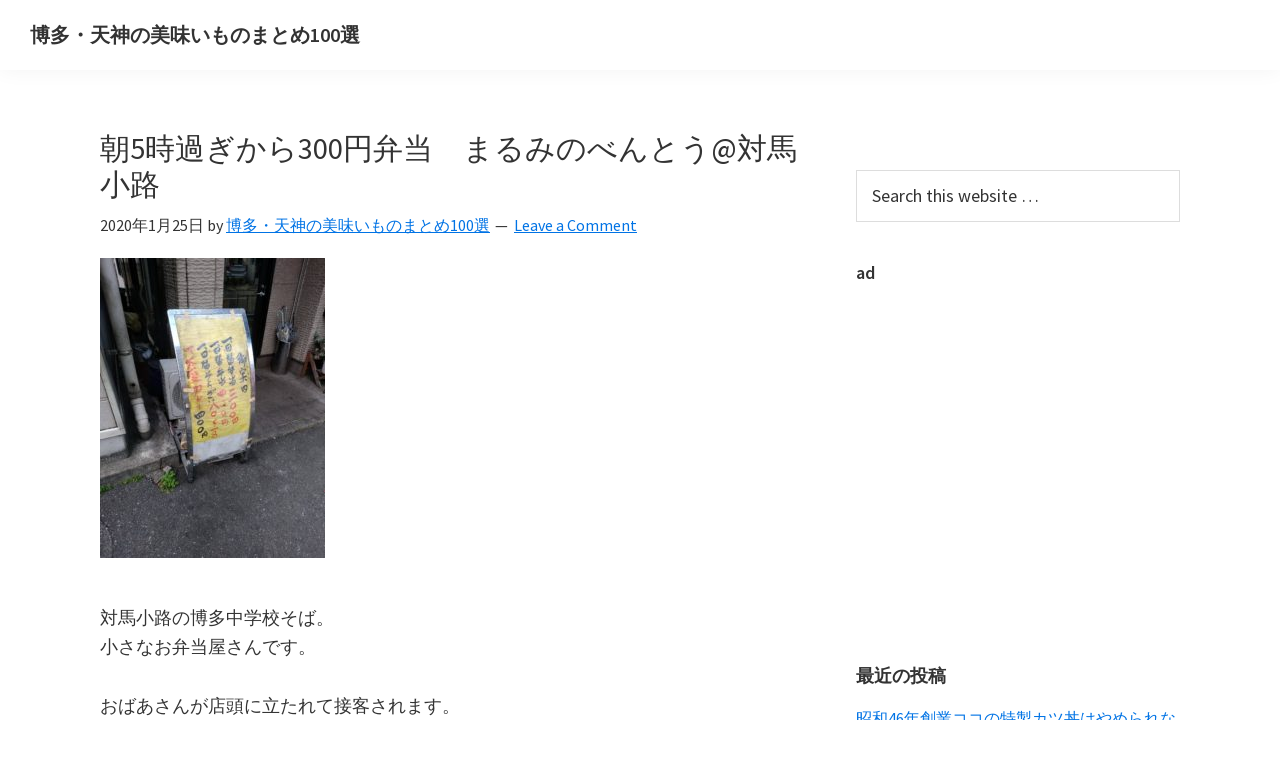

--- FILE ---
content_type: text/html; charset=UTF-8
request_url: https://hakata-umaka.link/2020/01/25/%E6%9C%9D5%E6%99%82%E9%81%8E%E3%81%8E%E3%81%8B%E3%82%89300%E5%86%86%E5%BC%81%E5%BD%93%E3%80%80%E3%81%BE%E3%82%8B%E3%81%BF%E3%81%AE%E3%81%B9%E3%82%93%E3%81%A8%E3%81%86%E5%AF%BE%E9%A6%AC%E5%B0%8F/
body_size: 30400
content:
<!DOCTYPE html>
<html dir="ltr" lang="ja" prefix="og: https://ogp.me/ns#">
<head >
<meta charset="UTF-8" />
<meta name="viewport" content="width=device-width, initial-scale=1" />
<title>朝5時過ぎから300円弁当 まるみのべんとう@対馬小路 | 博多・天神の美味いものまとめ100選</title>

		<!-- All in One SEO 4.9.1.1 - aioseo.com -->
	<meta name="robots" content="max-image-preview:large" />
	<meta name="author" content="博多・天神の美味いものまとめ100選"/>
	<meta name="google-site-verification" content="3wrXuOIJD0qz8ry5S-jZqpIF6YLdEdPnzUc7OkFQmpk" />
	<link rel="canonical" href="https://hakata-umaka.link/2020/01/25/%e6%9c%9d5%e6%99%82%e9%81%8e%e3%81%8e%e3%81%8b%e3%82%89300%e5%86%86%e5%bc%81%e5%bd%93%e3%80%80%e3%81%be%e3%82%8b%e3%81%bf%e3%81%ae%e3%81%b9%e3%82%93%e3%81%a8%e3%81%86%e5%af%be%e9%a6%ac%e5%b0%8f/" />
	<meta name="generator" content="All in One SEO (AIOSEO) 4.9.1.1" />
		<meta property="og:locale" content="ja_JP" />
		<meta property="og:site_name" content="博多・天神の美味いものまとめ100選 | GoogleMapのローカルガイドトップレビュアー(上位5%)による博多・天神エリアを中心に美味いもの食レポ。ラーメン、うどん、夜定食、穴場、博多美人がいる所？も。GoogleよりGuide Star2022認定済み。" />
		<meta property="og:type" content="article" />
		<meta property="og:title" content="朝5時過ぎから300円弁当 まるみのべんとう@対馬小路 | 博多・天神の美味いものまとめ100選" />
		<meta property="og:url" content="https://hakata-umaka.link/2020/01/25/%e6%9c%9d5%e6%99%82%e9%81%8e%e3%81%8e%e3%81%8b%e3%82%89300%e5%86%86%e5%bc%81%e5%bd%93%e3%80%80%e3%81%be%e3%82%8b%e3%81%bf%e3%81%ae%e3%81%b9%e3%82%93%e3%81%a8%e3%81%86%e5%af%be%e9%a6%ac%e5%b0%8f/" />
		<meta property="article:published_time" content="2020-01-24T20:18:03+00:00" />
		<meta property="article:modified_time" content="2020-01-24T20:18:03+00:00" />
		<meta name="twitter:card" content="summary" />
		<meta name="twitter:title" content="朝5時過ぎから300円弁当 まるみのべんとう@対馬小路 | 博多・天神の美味いものまとめ100選" />
		<script type="application/ld+json" class="aioseo-schema">
			{"@context":"https:\/\/schema.org","@graph":[{"@type":"Article","@id":"https:\/\/hakata-umaka.link\/2020\/01\/25\/%e6%9c%9d5%e6%99%82%e9%81%8e%e3%81%8e%e3%81%8b%e3%82%89300%e5%86%86%e5%bc%81%e5%bd%93%e3%80%80%e3%81%be%e3%82%8b%e3%81%bf%e3%81%ae%e3%81%b9%e3%82%93%e3%81%a8%e3%81%86%e5%af%be%e9%a6%ac%e5%b0%8f\/#article","name":"\u671d5\u6642\u904e\u304e\u304b\u3089300\u5186\u5f01\u5f53 \u307e\u308b\u307f\u306e\u3079\u3093\u3068\u3046@\u5bfe\u99ac\u5c0f\u8def | \u535a\u591a\u30fb\u5929\u795e\u306e\u7f8e\u5473\u3044\u3082\u306e\u307e\u3068\u3081100\u9078","headline":"\u671d5\u6642\u904e\u304e\u304b\u3089300\u5186\u5f01\u5f53\u3000\u307e\u308b\u307f\u306e\u3079\u3093\u3068\u3046@\u5bfe\u99ac\u5c0f\u8def","author":{"@id":"https:\/\/hakata-umaka.link\/author\/beachhead\/#author"},"publisher":{"@id":"https:\/\/hakata-umaka.link\/#person"},"image":{"@type":"ImageObject","url":"https:\/\/hakata-umaka.link\/wp-content\/uploads\/2020\/01\/DSC_6257.jpg","@id":"https:\/\/hakata-umaka.link\/2020\/01\/25\/%e6%9c%9d5%e6%99%82%e9%81%8e%e3%81%8e%e3%81%8b%e3%82%89300%e5%86%86%e5%bc%81%e5%bd%93%e3%80%80%e3%81%be%e3%82%8b%e3%81%bf%e3%81%ae%e3%81%b9%e3%82%93%e3%81%a8%e3%81%86%e5%af%be%e9%a6%ac%e5%b0%8f\/#articleImage"},"datePublished":"2020-01-25T05:18:03+09:00","dateModified":"2020-01-25T05:18:03+09:00","inLanguage":"ja","mainEntityOfPage":{"@id":"https:\/\/hakata-umaka.link\/2020\/01\/25\/%e6%9c%9d5%e6%99%82%e9%81%8e%e3%81%8e%e3%81%8b%e3%82%89300%e5%86%86%e5%bc%81%e5%bd%93%e3%80%80%e3%81%be%e3%82%8b%e3%81%bf%e3%81%ae%e3%81%b9%e3%82%93%e3%81%a8%e3%81%86%e5%af%be%e9%a6%ac%e5%b0%8f\/#webpage"},"isPartOf":{"@id":"https:\/\/hakata-umaka.link\/2020\/01\/25\/%e6%9c%9d5%e6%99%82%e9%81%8e%e3%81%8e%e3%81%8b%e3%82%89300%e5%86%86%e5%bc%81%e5%bd%93%e3%80%80%e3%81%be%e3%82%8b%e3%81%bf%e3%81%ae%e3%81%b9%e3%82%93%e3%81%a8%e3%81%86%e5%af%be%e9%a6%ac%e5%b0%8f\/#webpage"},"articleSection":"\u53e4\u9580\u6238\u753a\u30fb\u9808\u5d0e\u30fb\u5bfe\u99ac\u5c0f\u8def, \u4e2d\u6d32\u30fb\u5ddd\u7aef\u30a8\u30ea\u30a2, \u671d\u55b6\u696d, \u663c\u55b6\u696d"},{"@type":"BreadcrumbList","@id":"https:\/\/hakata-umaka.link\/2020\/01\/25\/%e6%9c%9d5%e6%99%82%e9%81%8e%e3%81%8e%e3%81%8b%e3%82%89300%e5%86%86%e5%bc%81%e5%bd%93%e3%80%80%e3%81%be%e3%82%8b%e3%81%bf%e3%81%ae%e3%81%b9%e3%82%93%e3%81%a8%e3%81%86%e5%af%be%e9%a6%ac%e5%b0%8f\/#breadcrumblist","itemListElement":[{"@type":"ListItem","@id":"https:\/\/hakata-umaka.link#listItem","position":1,"name":"\u30db\u30fc\u30e0","item":"https:\/\/hakata-umaka.link","nextItem":{"@type":"ListItem","@id":"https:\/\/hakata-umaka.link\/category\/%e4%b8%ad%e6%b4%b2%e3%83%bb%e5%b7%9d%e7%ab%af%e3%82%a8%e3%83%aa%e3%82%a2\/#listItem","name":"\u4e2d\u6d32\u30fb\u5ddd\u7aef\u30a8\u30ea\u30a2"}},{"@type":"ListItem","@id":"https:\/\/hakata-umaka.link\/category\/%e4%b8%ad%e6%b4%b2%e3%83%bb%e5%b7%9d%e7%ab%af%e3%82%a8%e3%83%aa%e3%82%a2\/#listItem","position":2,"name":"\u4e2d\u6d32\u30fb\u5ddd\u7aef\u30a8\u30ea\u30a2","item":"https:\/\/hakata-umaka.link\/category\/%e4%b8%ad%e6%b4%b2%e3%83%bb%e5%b7%9d%e7%ab%af%e3%82%a8%e3%83%aa%e3%82%a2\/","nextItem":{"@type":"ListItem","@id":"https:\/\/hakata-umaka.link\/category\/%e4%b8%ad%e6%b4%b2%e3%83%bb%e5%b7%9d%e7%ab%af%e3%82%a8%e3%83%aa%e3%82%a2\/%e5%8f%a4%e9%96%80%e6%88%b8%e7%94%ba%e3%83%bb%e9%a0%88%e5%b4%8e%e3%83%bb%e5%af%be%e9%a6%ac%e5%b0%8f%e8%b7%af\/#listItem","name":"\u53e4\u9580\u6238\u753a\u30fb\u9808\u5d0e\u30fb\u5bfe\u99ac\u5c0f\u8def"},"previousItem":{"@type":"ListItem","@id":"https:\/\/hakata-umaka.link#listItem","name":"\u30db\u30fc\u30e0"}},{"@type":"ListItem","@id":"https:\/\/hakata-umaka.link\/category\/%e4%b8%ad%e6%b4%b2%e3%83%bb%e5%b7%9d%e7%ab%af%e3%82%a8%e3%83%aa%e3%82%a2\/%e5%8f%a4%e9%96%80%e6%88%b8%e7%94%ba%e3%83%bb%e9%a0%88%e5%b4%8e%e3%83%bb%e5%af%be%e9%a6%ac%e5%b0%8f%e8%b7%af\/#listItem","position":3,"name":"\u53e4\u9580\u6238\u753a\u30fb\u9808\u5d0e\u30fb\u5bfe\u99ac\u5c0f\u8def","item":"https:\/\/hakata-umaka.link\/category\/%e4%b8%ad%e6%b4%b2%e3%83%bb%e5%b7%9d%e7%ab%af%e3%82%a8%e3%83%aa%e3%82%a2\/%e5%8f%a4%e9%96%80%e6%88%b8%e7%94%ba%e3%83%bb%e9%a0%88%e5%b4%8e%e3%83%bb%e5%af%be%e9%a6%ac%e5%b0%8f%e8%b7%af\/","nextItem":{"@type":"ListItem","@id":"https:\/\/hakata-umaka.link\/2020\/01\/25\/%e6%9c%9d5%e6%99%82%e9%81%8e%e3%81%8e%e3%81%8b%e3%82%89300%e5%86%86%e5%bc%81%e5%bd%93%e3%80%80%e3%81%be%e3%82%8b%e3%81%bf%e3%81%ae%e3%81%b9%e3%82%93%e3%81%a8%e3%81%86%e5%af%be%e9%a6%ac%e5%b0%8f\/#listItem","name":"\u671d5\u6642\u904e\u304e\u304b\u3089300\u5186\u5f01\u5f53\u3000\u307e\u308b\u307f\u306e\u3079\u3093\u3068\u3046@\u5bfe\u99ac\u5c0f\u8def"},"previousItem":{"@type":"ListItem","@id":"https:\/\/hakata-umaka.link\/category\/%e4%b8%ad%e6%b4%b2%e3%83%bb%e5%b7%9d%e7%ab%af%e3%82%a8%e3%83%aa%e3%82%a2\/#listItem","name":"\u4e2d\u6d32\u30fb\u5ddd\u7aef\u30a8\u30ea\u30a2"}},{"@type":"ListItem","@id":"https:\/\/hakata-umaka.link\/2020\/01\/25\/%e6%9c%9d5%e6%99%82%e9%81%8e%e3%81%8e%e3%81%8b%e3%82%89300%e5%86%86%e5%bc%81%e5%bd%93%e3%80%80%e3%81%be%e3%82%8b%e3%81%bf%e3%81%ae%e3%81%b9%e3%82%93%e3%81%a8%e3%81%86%e5%af%be%e9%a6%ac%e5%b0%8f\/#listItem","position":4,"name":"\u671d5\u6642\u904e\u304e\u304b\u3089300\u5186\u5f01\u5f53\u3000\u307e\u308b\u307f\u306e\u3079\u3093\u3068\u3046@\u5bfe\u99ac\u5c0f\u8def","previousItem":{"@type":"ListItem","@id":"https:\/\/hakata-umaka.link\/category\/%e4%b8%ad%e6%b4%b2%e3%83%bb%e5%b7%9d%e7%ab%af%e3%82%a8%e3%83%aa%e3%82%a2\/%e5%8f%a4%e9%96%80%e6%88%b8%e7%94%ba%e3%83%bb%e9%a0%88%e5%b4%8e%e3%83%bb%e5%af%be%e9%a6%ac%e5%b0%8f%e8%b7%af\/#listItem","name":"\u53e4\u9580\u6238\u753a\u30fb\u9808\u5d0e\u30fb\u5bfe\u99ac\u5c0f\u8def"}}]},{"@type":"Person","@id":"https:\/\/hakata-umaka.link\/#person","name":"\u535a\u591a\u30fb\u5929\u795e\u306e\u7f8e\u5473\u3044\u3082\u306e\u307e\u3068\u3081100\u9078","image":{"@type":"ImageObject","@id":"https:\/\/hakata-umaka.link\/2020\/01\/25\/%e6%9c%9d5%e6%99%82%e9%81%8e%e3%81%8e%e3%81%8b%e3%82%89300%e5%86%86%e5%bc%81%e5%bd%93%e3%80%80%e3%81%be%e3%82%8b%e3%81%bf%e3%81%ae%e3%81%b9%e3%82%93%e3%81%a8%e3%81%86%e5%af%be%e9%a6%ac%e5%b0%8f\/#personImage","url":"https:\/\/secure.gravatar.com\/avatar\/23f1a8dc29662526d49251807a21c7f4a363ef0b1f84fa4dce09a17396832638?s=96&d=mm&r=g","width":96,"height":96,"caption":"\u535a\u591a\u30fb\u5929\u795e\u306e\u7f8e\u5473\u3044\u3082\u306e\u307e\u3068\u3081100\u9078"}},{"@type":"Person","@id":"https:\/\/hakata-umaka.link\/author\/beachhead\/#author","url":"https:\/\/hakata-umaka.link\/author\/beachhead\/","name":"\u535a\u591a\u30fb\u5929\u795e\u306e\u7f8e\u5473\u3044\u3082\u306e\u307e\u3068\u3081100\u9078","image":{"@type":"ImageObject","@id":"https:\/\/hakata-umaka.link\/2020\/01\/25\/%e6%9c%9d5%e6%99%82%e9%81%8e%e3%81%8e%e3%81%8b%e3%82%89300%e5%86%86%e5%bc%81%e5%bd%93%e3%80%80%e3%81%be%e3%82%8b%e3%81%bf%e3%81%ae%e3%81%b9%e3%82%93%e3%81%a8%e3%81%86%e5%af%be%e9%a6%ac%e5%b0%8f\/#authorImage","url":"https:\/\/secure.gravatar.com\/avatar\/23f1a8dc29662526d49251807a21c7f4a363ef0b1f84fa4dce09a17396832638?s=96&d=mm&r=g","width":96,"height":96,"caption":"\u535a\u591a\u30fb\u5929\u795e\u306e\u7f8e\u5473\u3044\u3082\u306e\u307e\u3068\u3081100\u9078"}},{"@type":"WebPage","@id":"https:\/\/hakata-umaka.link\/2020\/01\/25\/%e6%9c%9d5%e6%99%82%e9%81%8e%e3%81%8e%e3%81%8b%e3%82%89300%e5%86%86%e5%bc%81%e5%bd%93%e3%80%80%e3%81%be%e3%82%8b%e3%81%bf%e3%81%ae%e3%81%b9%e3%82%93%e3%81%a8%e3%81%86%e5%af%be%e9%a6%ac%e5%b0%8f\/#webpage","url":"https:\/\/hakata-umaka.link\/2020\/01\/25\/%e6%9c%9d5%e6%99%82%e9%81%8e%e3%81%8e%e3%81%8b%e3%82%89300%e5%86%86%e5%bc%81%e5%bd%93%e3%80%80%e3%81%be%e3%82%8b%e3%81%bf%e3%81%ae%e3%81%b9%e3%82%93%e3%81%a8%e3%81%86%e5%af%be%e9%a6%ac%e5%b0%8f\/","name":"\u671d5\u6642\u904e\u304e\u304b\u3089300\u5186\u5f01\u5f53 \u307e\u308b\u307f\u306e\u3079\u3093\u3068\u3046@\u5bfe\u99ac\u5c0f\u8def | \u535a\u591a\u30fb\u5929\u795e\u306e\u7f8e\u5473\u3044\u3082\u306e\u307e\u3068\u3081100\u9078","inLanguage":"ja","isPartOf":{"@id":"https:\/\/hakata-umaka.link\/#website"},"breadcrumb":{"@id":"https:\/\/hakata-umaka.link\/2020\/01\/25\/%e6%9c%9d5%e6%99%82%e9%81%8e%e3%81%8e%e3%81%8b%e3%82%89300%e5%86%86%e5%bc%81%e5%bd%93%e3%80%80%e3%81%be%e3%82%8b%e3%81%bf%e3%81%ae%e3%81%b9%e3%82%93%e3%81%a8%e3%81%86%e5%af%be%e9%a6%ac%e5%b0%8f\/#breadcrumblist"},"author":{"@id":"https:\/\/hakata-umaka.link\/author\/beachhead\/#author"},"creator":{"@id":"https:\/\/hakata-umaka.link\/author\/beachhead\/#author"},"datePublished":"2020-01-25T05:18:03+09:00","dateModified":"2020-01-25T05:18:03+09:00"},{"@type":"WebSite","@id":"https:\/\/hakata-umaka.link\/#website","url":"https:\/\/hakata-umaka.link\/","name":"\u535a\u591a\u30fb\u5929\u795e\u306e\u7f8e\u5473\u3044\u3082\u306e\u307e\u3068\u3081100\u9078","description":"GoogleMap\u306e\u30ed\u30fc\u30ab\u30eb\u30ac\u30a4\u30c9\u30c8\u30c3\u30d7\u30ec\u30d3\u30e5\u30a2\u30fc(\u4e0a\u4f4d5%)\u306b\u3088\u308b\u535a\u591a\u30fb\u5929\u795e\u30a8\u30ea\u30a2\u3092\u4e2d\u5fc3\u306b\u7f8e\u5473\u3044\u3082\u306e\u98df\u30ec\u30dd\u3002\u30e9\u30fc\u30e1\u30f3\u3001\u3046\u3069\u3093\u3001\u591c\u5b9a\u98df\u3001\u7a74\u5834\u3001\u535a\u591a\u7f8e\u4eba\u304c\u3044\u308b\u6240\uff1f\u3082\u3002Google\u3088\u308aGuide Star2022\u8a8d\u5b9a\u6e08\u307f\u3002","inLanguage":"ja","publisher":{"@id":"https:\/\/hakata-umaka.link\/#person"}}]}
		</script>
		<!-- All in One SEO -->

<link rel='dns-prefetch' href='//www.googletagmanager.com' />
<link rel='dns-prefetch' href='//fonts.googleapis.com' />
<link rel='dns-prefetch' href='//fundingchoicesmessages.google.com' />
<link rel="alternate" type="application/rss+xml" title="博多・天神の美味いものまとめ100選 &raquo; フィード" href="https://hakata-umaka.link/feed/" />
<link rel="alternate" type="application/rss+xml" title="博多・天神の美味いものまとめ100選 &raquo; コメントフィード" href="https://hakata-umaka.link/comments/feed/" />
<link rel="alternate" type="application/rss+xml" title="博多・天神の美味いものまとめ100選 &raquo; 朝5時過ぎから300円弁当　まるみのべんとう@対馬小路 のコメントのフィード" href="https://hakata-umaka.link/2020/01/25/%e6%9c%9d5%e6%99%82%e9%81%8e%e3%81%8e%e3%81%8b%e3%82%89300%e5%86%86%e5%bc%81%e5%bd%93%e3%80%80%e3%81%be%e3%82%8b%e3%81%bf%e3%81%ae%e3%81%b9%e3%82%93%e3%81%a8%e3%81%86%e5%af%be%e9%a6%ac%e5%b0%8f/feed/" />
<link rel="alternate" title="oEmbed (JSON)" type="application/json+oembed" href="https://hakata-umaka.link/wp-json/oembed/1.0/embed?url=https%3A%2F%2Fhakata-umaka.link%2F2020%2F01%2F25%2F%25e6%259c%259d5%25e6%2599%2582%25e9%2581%258e%25e3%2581%258e%25e3%2581%258b%25e3%2582%2589300%25e5%2586%2586%25e5%25bc%2581%25e5%25bd%2593%25e3%2580%2580%25e3%2581%25be%25e3%2582%258b%25e3%2581%25bf%25e3%2581%25ae%25e3%2581%25b9%25e3%2582%2593%25e3%2581%25a8%25e3%2581%2586%25e5%25af%25be%25e9%25a6%25ac%25e5%25b0%258f%2F" />
<link rel="alternate" title="oEmbed (XML)" type="text/xml+oembed" href="https://hakata-umaka.link/wp-json/oembed/1.0/embed?url=https%3A%2F%2Fhakata-umaka.link%2F2020%2F01%2F25%2F%25e6%259c%259d5%25e6%2599%2582%25e9%2581%258e%25e3%2581%258e%25e3%2581%258b%25e3%2582%2589300%25e5%2586%2586%25e5%25bc%2581%25e5%25bd%2593%25e3%2580%2580%25e3%2581%25be%25e3%2582%258b%25e3%2581%25bf%25e3%2581%25ae%25e3%2581%25b9%25e3%2582%2593%25e3%2581%25a8%25e3%2581%2586%25e5%25af%25be%25e9%25a6%25ac%25e5%25b0%258f%2F&#038;format=xml" />
		<!-- This site uses the Google Analytics by ExactMetrics plugin v8.10.2 - Using Analytics tracking - https://www.exactmetrics.com/ -->
		<!-- Note: ExactMetrics is not currently configured on this site. The site owner needs to authenticate with Google Analytics in the ExactMetrics settings panel. -->
					<!-- No tracking code set -->
				<!-- / Google Analytics by ExactMetrics -->
				<!-- This site uses the Google Analytics by MonsterInsights plugin v9.11.1 - Using Analytics tracking - https://www.monsterinsights.com/ -->
		<!-- Note: MonsterInsights is not currently configured on this site. The site owner needs to authenticate with Google Analytics in the MonsterInsights settings panel. -->
					<!-- No tracking code set -->
				<!-- / Google Analytics by MonsterInsights -->
		<style id='wp-img-auto-sizes-contain-inline-css'>
img:is([sizes=auto i],[sizes^="auto," i]){contain-intrinsic-size:3000px 1500px}
/*# sourceURL=wp-img-auto-sizes-contain-inline-css */
</style>
<link rel='stylesheet' id='genesis-sample-css' href='https://hakata-umaka.link/wp-content/themes/genesis-sample/style.css?ver=3.3.0' media='all' />
<style id='wp-emoji-styles-inline-css'>

	img.wp-smiley, img.emoji {
		display: inline !important;
		border: none !important;
		box-shadow: none !important;
		height: 1em !important;
		width: 1em !important;
		margin: 0 0.07em !important;
		vertical-align: -0.1em !important;
		background: none !important;
		padding: 0 !important;
	}
/*# sourceURL=wp-emoji-styles-inline-css */
</style>
<style id='wp-block-library-inline-css'>
:root{--wp-block-synced-color:#7a00df;--wp-block-synced-color--rgb:122,0,223;--wp-bound-block-color:var(--wp-block-synced-color);--wp-editor-canvas-background:#ddd;--wp-admin-theme-color:#007cba;--wp-admin-theme-color--rgb:0,124,186;--wp-admin-theme-color-darker-10:#006ba1;--wp-admin-theme-color-darker-10--rgb:0,107,160.5;--wp-admin-theme-color-darker-20:#005a87;--wp-admin-theme-color-darker-20--rgb:0,90,135;--wp-admin-border-width-focus:2px}@media (min-resolution:192dpi){:root{--wp-admin-border-width-focus:1.5px}}.wp-element-button{cursor:pointer}:root .has-very-light-gray-background-color{background-color:#eee}:root .has-very-dark-gray-background-color{background-color:#313131}:root .has-very-light-gray-color{color:#eee}:root .has-very-dark-gray-color{color:#313131}:root .has-vivid-green-cyan-to-vivid-cyan-blue-gradient-background{background:linear-gradient(135deg,#00d084,#0693e3)}:root .has-purple-crush-gradient-background{background:linear-gradient(135deg,#34e2e4,#4721fb 50%,#ab1dfe)}:root .has-hazy-dawn-gradient-background{background:linear-gradient(135deg,#faaca8,#dad0ec)}:root .has-subdued-olive-gradient-background{background:linear-gradient(135deg,#fafae1,#67a671)}:root .has-atomic-cream-gradient-background{background:linear-gradient(135deg,#fdd79a,#004a59)}:root .has-nightshade-gradient-background{background:linear-gradient(135deg,#330968,#31cdcf)}:root .has-midnight-gradient-background{background:linear-gradient(135deg,#020381,#2874fc)}:root{--wp--preset--font-size--normal:16px;--wp--preset--font-size--huge:42px}.has-regular-font-size{font-size:1em}.has-larger-font-size{font-size:2.625em}.has-normal-font-size{font-size:var(--wp--preset--font-size--normal)}.has-huge-font-size{font-size:var(--wp--preset--font-size--huge)}.has-text-align-center{text-align:center}.has-text-align-left{text-align:left}.has-text-align-right{text-align:right}.has-fit-text{white-space:nowrap!important}#end-resizable-editor-section{display:none}.aligncenter{clear:both}.items-justified-left{justify-content:flex-start}.items-justified-center{justify-content:center}.items-justified-right{justify-content:flex-end}.items-justified-space-between{justify-content:space-between}.screen-reader-text{border:0;clip-path:inset(50%);height:1px;margin:-1px;overflow:hidden;padding:0;position:absolute;width:1px;word-wrap:normal!important}.screen-reader-text:focus{background-color:#ddd;clip-path:none;color:#444;display:block;font-size:1em;height:auto;left:5px;line-height:normal;padding:15px 23px 14px;text-decoration:none;top:5px;width:auto;z-index:100000}html :where(.has-border-color){border-style:solid}html :where([style*=border-top-color]){border-top-style:solid}html :where([style*=border-right-color]){border-right-style:solid}html :where([style*=border-bottom-color]){border-bottom-style:solid}html :where([style*=border-left-color]){border-left-style:solid}html :where([style*=border-width]){border-style:solid}html :where([style*=border-top-width]){border-top-style:solid}html :where([style*=border-right-width]){border-right-style:solid}html :where([style*=border-bottom-width]){border-bottom-style:solid}html :where([style*=border-left-width]){border-left-style:solid}html :where(img[class*=wp-image-]){height:auto;max-width:100%}:where(figure){margin:0 0 1em}html :where(.is-position-sticky){--wp-admin--admin-bar--position-offset:var(--wp-admin--admin-bar--height,0px)}@media screen and (max-width:600px){html :where(.is-position-sticky){--wp-admin--admin-bar--position-offset:0px}}

/*# sourceURL=wp-block-library-inline-css */
</style><style id='global-styles-inline-css'>
:root{--wp--preset--aspect-ratio--square: 1;--wp--preset--aspect-ratio--4-3: 4/3;--wp--preset--aspect-ratio--3-4: 3/4;--wp--preset--aspect-ratio--3-2: 3/2;--wp--preset--aspect-ratio--2-3: 2/3;--wp--preset--aspect-ratio--16-9: 16/9;--wp--preset--aspect-ratio--9-16: 9/16;--wp--preset--color--black: #000000;--wp--preset--color--cyan-bluish-gray: #abb8c3;--wp--preset--color--white: #ffffff;--wp--preset--color--pale-pink: #f78da7;--wp--preset--color--vivid-red: #cf2e2e;--wp--preset--color--luminous-vivid-orange: #ff6900;--wp--preset--color--luminous-vivid-amber: #fcb900;--wp--preset--color--light-green-cyan: #7bdcb5;--wp--preset--color--vivid-green-cyan: #00d084;--wp--preset--color--pale-cyan-blue: #8ed1fc;--wp--preset--color--vivid-cyan-blue: #0693e3;--wp--preset--color--vivid-purple: #9b51e0;--wp--preset--color--theme-primary: #0073e5;--wp--preset--color--theme-secondary: #0073e5;--wp--preset--gradient--vivid-cyan-blue-to-vivid-purple: linear-gradient(135deg,rgb(6,147,227) 0%,rgb(155,81,224) 100%);--wp--preset--gradient--light-green-cyan-to-vivid-green-cyan: linear-gradient(135deg,rgb(122,220,180) 0%,rgb(0,208,130) 100%);--wp--preset--gradient--luminous-vivid-amber-to-luminous-vivid-orange: linear-gradient(135deg,rgb(252,185,0) 0%,rgb(255,105,0) 100%);--wp--preset--gradient--luminous-vivid-orange-to-vivid-red: linear-gradient(135deg,rgb(255,105,0) 0%,rgb(207,46,46) 100%);--wp--preset--gradient--very-light-gray-to-cyan-bluish-gray: linear-gradient(135deg,rgb(238,238,238) 0%,rgb(169,184,195) 100%);--wp--preset--gradient--cool-to-warm-spectrum: linear-gradient(135deg,rgb(74,234,220) 0%,rgb(151,120,209) 20%,rgb(207,42,186) 40%,rgb(238,44,130) 60%,rgb(251,105,98) 80%,rgb(254,248,76) 100%);--wp--preset--gradient--blush-light-purple: linear-gradient(135deg,rgb(255,206,236) 0%,rgb(152,150,240) 100%);--wp--preset--gradient--blush-bordeaux: linear-gradient(135deg,rgb(254,205,165) 0%,rgb(254,45,45) 50%,rgb(107,0,62) 100%);--wp--preset--gradient--luminous-dusk: linear-gradient(135deg,rgb(255,203,112) 0%,rgb(199,81,192) 50%,rgb(65,88,208) 100%);--wp--preset--gradient--pale-ocean: linear-gradient(135deg,rgb(255,245,203) 0%,rgb(182,227,212) 50%,rgb(51,167,181) 100%);--wp--preset--gradient--electric-grass: linear-gradient(135deg,rgb(202,248,128) 0%,rgb(113,206,126) 100%);--wp--preset--gradient--midnight: linear-gradient(135deg,rgb(2,3,129) 0%,rgb(40,116,252) 100%);--wp--preset--font-size--small: 12px;--wp--preset--font-size--medium: 20px;--wp--preset--font-size--large: 20px;--wp--preset--font-size--x-large: 42px;--wp--preset--font-size--normal: 18px;--wp--preset--font-size--larger: 24px;--wp--preset--spacing--20: 0.44rem;--wp--preset--spacing--30: 0.67rem;--wp--preset--spacing--40: 1rem;--wp--preset--spacing--50: 1.5rem;--wp--preset--spacing--60: 2.25rem;--wp--preset--spacing--70: 3.38rem;--wp--preset--spacing--80: 5.06rem;--wp--preset--shadow--natural: 6px 6px 9px rgba(0, 0, 0, 0.2);--wp--preset--shadow--deep: 12px 12px 50px rgba(0, 0, 0, 0.4);--wp--preset--shadow--sharp: 6px 6px 0px rgba(0, 0, 0, 0.2);--wp--preset--shadow--outlined: 6px 6px 0px -3px rgb(255, 255, 255), 6px 6px rgb(0, 0, 0);--wp--preset--shadow--crisp: 6px 6px 0px rgb(0, 0, 0);}:where(.is-layout-flex){gap: 0.5em;}:where(.is-layout-grid){gap: 0.5em;}body .is-layout-flex{display: flex;}.is-layout-flex{flex-wrap: wrap;align-items: center;}.is-layout-flex > :is(*, div){margin: 0;}body .is-layout-grid{display: grid;}.is-layout-grid > :is(*, div){margin: 0;}:where(.wp-block-columns.is-layout-flex){gap: 2em;}:where(.wp-block-columns.is-layout-grid){gap: 2em;}:where(.wp-block-post-template.is-layout-flex){gap: 1.25em;}:where(.wp-block-post-template.is-layout-grid){gap: 1.25em;}.has-black-color{color: var(--wp--preset--color--black) !important;}.has-cyan-bluish-gray-color{color: var(--wp--preset--color--cyan-bluish-gray) !important;}.has-white-color{color: var(--wp--preset--color--white) !important;}.has-pale-pink-color{color: var(--wp--preset--color--pale-pink) !important;}.has-vivid-red-color{color: var(--wp--preset--color--vivid-red) !important;}.has-luminous-vivid-orange-color{color: var(--wp--preset--color--luminous-vivid-orange) !important;}.has-luminous-vivid-amber-color{color: var(--wp--preset--color--luminous-vivid-amber) !important;}.has-light-green-cyan-color{color: var(--wp--preset--color--light-green-cyan) !important;}.has-vivid-green-cyan-color{color: var(--wp--preset--color--vivid-green-cyan) !important;}.has-pale-cyan-blue-color{color: var(--wp--preset--color--pale-cyan-blue) !important;}.has-vivid-cyan-blue-color{color: var(--wp--preset--color--vivid-cyan-blue) !important;}.has-vivid-purple-color{color: var(--wp--preset--color--vivid-purple) !important;}.has-black-background-color{background-color: var(--wp--preset--color--black) !important;}.has-cyan-bluish-gray-background-color{background-color: var(--wp--preset--color--cyan-bluish-gray) !important;}.has-white-background-color{background-color: var(--wp--preset--color--white) !important;}.has-pale-pink-background-color{background-color: var(--wp--preset--color--pale-pink) !important;}.has-vivid-red-background-color{background-color: var(--wp--preset--color--vivid-red) !important;}.has-luminous-vivid-orange-background-color{background-color: var(--wp--preset--color--luminous-vivid-orange) !important;}.has-luminous-vivid-amber-background-color{background-color: var(--wp--preset--color--luminous-vivid-amber) !important;}.has-light-green-cyan-background-color{background-color: var(--wp--preset--color--light-green-cyan) !important;}.has-vivid-green-cyan-background-color{background-color: var(--wp--preset--color--vivid-green-cyan) !important;}.has-pale-cyan-blue-background-color{background-color: var(--wp--preset--color--pale-cyan-blue) !important;}.has-vivid-cyan-blue-background-color{background-color: var(--wp--preset--color--vivid-cyan-blue) !important;}.has-vivid-purple-background-color{background-color: var(--wp--preset--color--vivid-purple) !important;}.has-black-border-color{border-color: var(--wp--preset--color--black) !important;}.has-cyan-bluish-gray-border-color{border-color: var(--wp--preset--color--cyan-bluish-gray) !important;}.has-white-border-color{border-color: var(--wp--preset--color--white) !important;}.has-pale-pink-border-color{border-color: var(--wp--preset--color--pale-pink) !important;}.has-vivid-red-border-color{border-color: var(--wp--preset--color--vivid-red) !important;}.has-luminous-vivid-orange-border-color{border-color: var(--wp--preset--color--luminous-vivid-orange) !important;}.has-luminous-vivid-amber-border-color{border-color: var(--wp--preset--color--luminous-vivid-amber) !important;}.has-light-green-cyan-border-color{border-color: var(--wp--preset--color--light-green-cyan) !important;}.has-vivid-green-cyan-border-color{border-color: var(--wp--preset--color--vivid-green-cyan) !important;}.has-pale-cyan-blue-border-color{border-color: var(--wp--preset--color--pale-cyan-blue) !important;}.has-vivid-cyan-blue-border-color{border-color: var(--wp--preset--color--vivid-cyan-blue) !important;}.has-vivid-purple-border-color{border-color: var(--wp--preset--color--vivid-purple) !important;}.has-vivid-cyan-blue-to-vivid-purple-gradient-background{background: var(--wp--preset--gradient--vivid-cyan-blue-to-vivid-purple) !important;}.has-light-green-cyan-to-vivid-green-cyan-gradient-background{background: var(--wp--preset--gradient--light-green-cyan-to-vivid-green-cyan) !important;}.has-luminous-vivid-amber-to-luminous-vivid-orange-gradient-background{background: var(--wp--preset--gradient--luminous-vivid-amber-to-luminous-vivid-orange) !important;}.has-luminous-vivid-orange-to-vivid-red-gradient-background{background: var(--wp--preset--gradient--luminous-vivid-orange-to-vivid-red) !important;}.has-very-light-gray-to-cyan-bluish-gray-gradient-background{background: var(--wp--preset--gradient--very-light-gray-to-cyan-bluish-gray) !important;}.has-cool-to-warm-spectrum-gradient-background{background: var(--wp--preset--gradient--cool-to-warm-spectrum) !important;}.has-blush-light-purple-gradient-background{background: var(--wp--preset--gradient--blush-light-purple) !important;}.has-blush-bordeaux-gradient-background{background: var(--wp--preset--gradient--blush-bordeaux) !important;}.has-luminous-dusk-gradient-background{background: var(--wp--preset--gradient--luminous-dusk) !important;}.has-pale-ocean-gradient-background{background: var(--wp--preset--gradient--pale-ocean) !important;}.has-electric-grass-gradient-background{background: var(--wp--preset--gradient--electric-grass) !important;}.has-midnight-gradient-background{background: var(--wp--preset--gradient--midnight) !important;}.has-small-font-size{font-size: var(--wp--preset--font-size--small) !important;}.has-medium-font-size{font-size: var(--wp--preset--font-size--medium) !important;}.has-large-font-size{font-size: var(--wp--preset--font-size--large) !important;}.has-x-large-font-size{font-size: var(--wp--preset--font-size--x-large) !important;}
/*# sourceURL=global-styles-inline-css */
</style>

<style id='classic-theme-styles-inline-css'>
/*! This file is auto-generated */
.wp-block-button__link{color:#fff;background-color:#32373c;border-radius:9999px;box-shadow:none;text-decoration:none;padding:calc(.667em + 2px) calc(1.333em + 2px);font-size:1.125em}.wp-block-file__button{background:#32373c;color:#fff;text-decoration:none}
/*# sourceURL=/wp-includes/css/classic-themes.min.css */
</style>
<link rel='stylesheet' id='genesis-sample-fonts-css' href='https://fonts.googleapis.com/css?family=Source+Sans+Pro%3A400%2C400i%2C600%2C700&#038;display=swap&#038;ver=3.3.0' media='all' />
<link rel='stylesheet' id='dashicons-css' href='https://hakata-umaka.link/wp-includes/css/dashicons.min.css?ver=6.9' media='all' />
<link rel='stylesheet' id='genesis-sample-gutenberg-css' href='https://hakata-umaka.link/wp-content/themes/genesis-sample/lib/gutenberg/front-end.css?ver=3.3.0' media='all' />
<style id='genesis-sample-gutenberg-inline-css'>
.ab-block-post-grid .ab-post-grid-items h2 a:hover {
	color: #0073e5;
}

.site-container .wp-block-button .wp-block-button__link {
	background-color: #0073e5;
}

.wp-block-button .wp-block-button__link:not(.has-background),
.wp-block-button .wp-block-button__link:not(.has-background):focus,
.wp-block-button .wp-block-button__link:not(.has-background):hover {
	color: #ffffff;
}

.site-container .wp-block-button.is-style-outline .wp-block-button__link {
	color: #0073e5;
}

.site-container .wp-block-button.is-style-outline .wp-block-button__link:focus,
.site-container .wp-block-button.is-style-outline .wp-block-button__link:hover {
	color: #2396ff;
}		.site-container .has-small-font-size {
			font-size: 12px;
		}		.site-container .has-normal-font-size {
			font-size: 18px;
		}		.site-container .has-large-font-size {
			font-size: 20px;
		}		.site-container .has-larger-font-size {
			font-size: 24px;
		}		.site-container .has-theme-primary-color,
		.site-container .wp-block-button .wp-block-button__link.has-theme-primary-color,
		.site-container .wp-block-button.is-style-outline .wp-block-button__link.has-theme-primary-color {
			color: #0073e5;
		}

		.site-container .has-theme-primary-background-color,
		.site-container .wp-block-button .wp-block-button__link.has-theme-primary-background-color,
		.site-container .wp-block-pullquote.is-style-solid-color.has-theme-primary-background-color {
			background-color: #0073e5;
		}		.site-container .has-theme-secondary-color,
		.site-container .wp-block-button .wp-block-button__link.has-theme-secondary-color,
		.site-container .wp-block-button.is-style-outline .wp-block-button__link.has-theme-secondary-color {
			color: #0073e5;
		}

		.site-container .has-theme-secondary-background-color,
		.site-container .wp-block-button .wp-block-button__link.has-theme-secondary-background-color,
		.site-container .wp-block-pullquote.is-style-solid-color.has-theme-secondary-background-color {
			background-color: #0073e5;
		}
/*# sourceURL=genesis-sample-gutenberg-inline-css */
</style>
<script src="https://hakata-umaka.link/wp-includes/js/jquery/jquery.min.js?ver=3.7.1" id="jquery-core-js"></script>
<script src="https://hakata-umaka.link/wp-includes/js/jquery/jquery-migrate.min.js?ver=3.4.1" id="jquery-migrate-js"></script>

<!-- Site Kit によって追加された Google タグ（gtag.js）スニペット -->
<!-- Google アナリティクス スニペット (Site Kit が追加) -->
<script src="https://www.googletagmanager.com/gtag/js?id=GT-MJMD6ZLK" id="google_gtagjs-js" async></script>
<script id="google_gtagjs-js-after">
window.dataLayer = window.dataLayer || [];function gtag(){dataLayer.push(arguments);}
gtag("set","linker",{"domains":["hakata-umaka.link"]});
gtag("js", new Date());
gtag("set", "developer_id.dZTNiMT", true);
gtag("config", "GT-MJMD6ZLK", {"googlesitekit_post_type":"post","googlesitekit_post_date":"20200125","googlesitekit_post_categories":"\u53e4\u9580\u6238\u753a\u30fb\u9808\u5d0e\u30fb\u5bfe\u99ac\u5c0f\u8def; \u4e2d\u6d32\u30fb\u5ddd\u7aef\u30a8\u30ea\u30a2; \u671d\u55b6\u696d; \u663c\u55b6\u696d"});
//# sourceURL=google_gtagjs-js-after
</script>
<link rel="https://api.w.org/" href="https://hakata-umaka.link/wp-json/" /><link rel="alternate" title="JSON" type="application/json" href="https://hakata-umaka.link/wp-json/wp/v2/posts/6262" /><link rel="EditURI" type="application/rsd+xml" title="RSD" href="https://hakata-umaka.link/xmlrpc.php?rsd" />
<meta name="generator" content="WordPress 6.9" />
<link rel='shortlink' href='https://hakata-umaka.link/?p=6262' />
<meta name="generator" content="Site Kit by Google 1.170.0" /><link rel="alternate" type="application/rss+xml" title="博多・天神の美味いものまとめ100選 &raquo; Google Image Sitemap" href="https://hakata-umaka.link/feed/googleimagesitemap/" />
<link rel="alternate" type="application/rss+xml" title="博多・天神の美味いものまとめ100選 &raquo; Google Video Sitemap" href="https://hakata-umaka.link/feed/googlevideossitemap/" />


<!-- This site is optimized with the Schema plugin v1.7.9.6 - https://schema.press -->
<script type="application/ld+json">[{"@context":"http:\/\/schema.org\/","@type":"WPHeader","url":"https:\/\/hakata-umaka.link\/2020\/01\/25\/%e6%9c%9d5%e6%99%82%e9%81%8e%e3%81%8e%e3%81%8b%e3%82%89300%e5%86%86%e5%bc%81%e5%bd%93%e3%80%80%e3%81%be%e3%82%8b%e3%81%bf%e3%81%ae%e3%81%b9%e3%82%93%e3%81%a8%e3%81%86%e5%af%be%e9%a6%ac%e5%b0%8f\/","headline":"朝5時過ぎから300円弁当　まるみのべんとう@対馬小路","description":"対馬小路の博多中学校そば。 小さなお..."},{"@context":"http:\/\/schema.org\/","@type":"WPFooter","url":"https:\/\/hakata-umaka.link\/2020\/01\/25\/%e6%9c%9d5%e6%99%82%e9%81%8e%e3%81%8e%e3%81%8b%e3%82%89300%e5%86%86%e5%bc%81%e5%bd%93%e3%80%80%e3%81%be%e3%82%8b%e3%81%bf%e3%81%ae%e3%81%b9%e3%82%93%e3%81%a8%e3%81%86%e5%af%be%e9%a6%ac%e5%b0%8f\/","headline":"朝5時過ぎから300円弁当　まるみのべんとう@対馬小路","description":"対馬小路の博多中学校そば。 小さなお...","copyrightYear":"2020"}]</script>



<!-- This site is optimized with the Schema plugin v1.7.9.6 - https://schema.press -->
<script type="application/ld+json">{"@context":"https:\/\/schema.org\/","@type":"BlogPosting","mainEntityOfPage":{"@type":"WebPage","@id":"https:\/\/hakata-umaka.link\/2020\/01\/25\/%e6%9c%9d5%e6%99%82%e9%81%8e%e3%81%8e%e3%81%8b%e3%82%89300%e5%86%86%e5%bc%81%e5%bd%93%e3%80%80%e3%81%be%e3%82%8b%e3%81%bf%e3%81%ae%e3%81%b9%e3%82%93%e3%81%a8%e3%81%86%e5%af%be%e9%a6%ac%e5%b0%8f\/"},"url":"https:\/\/hakata-umaka.link\/2020\/01\/25\/%e6%9c%9d5%e6%99%82%e9%81%8e%e3%81%8e%e3%81%8b%e3%82%89300%e5%86%86%e5%bc%81%e5%bd%93%e3%80%80%e3%81%be%e3%82%8b%e3%81%bf%e3%81%ae%e3%81%b9%e3%82%93%e3%81%a8%e3%81%86%e5%af%be%e9%a6%ac%e5%b0%8f\/","headline":"朝5時過ぎから300円弁当　まるみのべんとう@対馬小路","datePublished":"2020-01-25T05:18:03+09:00","dateModified":"2020-01-25T05:18:03+09:00","publisher":{"@type":"Organization","@id":"https:\/\/hakata-umaka.link\/#organization","name":"博多・天神の美味いものまとめ100選","logo":{"@type":"ImageObject","url":"https:\/\/hakata-umaka.link\/wp-content\/uploads\/2023\/08\/cropped-umalalogo_550.png","width":600,"height":60}},"image":{"@type":"ImageObject","url":"https:\/\/hakata-umaka.link\/wp-content\/uploads\/2020\/01\/DSC_6257-225x300.jpg","width":696,"height":"300"},"articleSection":"古門戸町・須崎・対馬小路","description":"対馬小路の博多中学校そば。 小さなお弁当屋さんです。 おばあさんが店頭に立たれて接客されます。 4","author":{"@type":"Person","name":"博多・天神の美味いものまとめ100選","url":"https:\/\/hakata-umaka.link\/author\/beachhead\/","description":"食べ歩き、旅行が好き。\r\n100選にしてますが、これ以上増えたらいいなと。\r\nご要望、ご意見などは「info@このサイトの独自ドメイン」にメールでお願いします。\r\n味覚に関する苦情などは個人的主観も入っておりますので回答しかねます。\r\n末永くお付き合いただけると嬉しいです。","image":{"@type":"ImageObject","url":"https:\/\/secure.gravatar.com\/avatar\/23f1a8dc29662526d49251807a21c7f4a363ef0b1f84fa4dce09a17396832638?s=96&d=mm&r=g","height":96,"width":96}}}</script>

<link rel="pingback" href="https://hakata-umaka.link/xmlrpc.php" />

<!-- Site Kit が追加した Google AdSense メタタグ -->
<meta name="google-adsense-platform-account" content="ca-host-pub-2644536267352236">
<meta name="google-adsense-platform-domain" content="sitekit.withgoogle.com">
<!-- Site Kit が追加した End Google AdSense メタタグ -->
<style>.recentcomments a{display:inline !important;padding:0 !important;margin:0 !important;}</style>

<!-- This site is optimized with the Schema plugin v1.7.9.6 - https://schema.press -->
<script type="application/ld+json">{
    "@context": "http://schema.org",
    "@type": "BreadcrumbList",
    "itemListElement": [
        {
            "@type": "ListItem",
            "position": 1,
            "item": {
                "@id": "https://hakata-umaka.link",
                "name": "Home"
            }
        },
        {
            "@type": "ListItem",
            "position": 2,
            "item": {
                "@id": "https://hakata-umaka.link/2020/01/25/%e6%9c%9d5%e6%99%82%e9%81%8e%e3%81%8e%e3%81%8b%e3%82%89300%e5%86%86%e5%bc%81%e5%bd%93%e3%80%80%e3%81%be%e3%82%8b%e3%81%bf%e3%81%ae%e3%81%b9%e3%82%93%e3%81%a8%e3%81%86%e5%af%be%e9%a6%ac%e5%b0%8f/",
                "name": "\u671d5\u6642\u904e\u304e\u304b\u3089300\u5186\u5f01\u5f53\u3000\u307e\u308b\u307f\u306e\u3079\u3093\u3068\u3046@\u5bfe\u99ac\u5c0f\u8def"
            }
        }
    ]
}</script>

<script async type="application/javascript"
        src="https://news.google.com/swg/js/v1/swg-basic.js"></script>
<script>
  (self.SWG_BASIC = self.SWG_BASIC || []).push( basicSubscriptions => {
    basicSubscriptions.init({
      type: "NewsArticle",
      isPartOfType: ["Product"],
      isPartOfProductId: "CAowv7CkDA:openaccess",
      clientOptions: { theme: "light", lang: "ja" },
    });
  });
</script>
<!-- Google タグ マネージャー スニペット (Site Kit が追加) -->
<script>
			( function( w, d, s, l, i ) {
				w[l] = w[l] || [];
				w[l].push( {'gtm.start': new Date().getTime(), event: 'gtm.js'} );
				var f = d.getElementsByTagName( s )[0],
					j = d.createElement( s ), dl = l != 'dataLayer' ? '&l=' + l : '';
				j.async = true;
				j.src = 'https://www.googletagmanager.com/gtm.js?id=' + i + dl;
				f.parentNode.insertBefore( j, f );
			} )( window, document, 'script', 'dataLayer', 'GTM-T5CMP7V3' );
			
</script>

<!-- (ここまで) Google タグ マネージャー スニペット (Site Kit が追加) -->

<!-- Site Kit によって追加された「Google AdSense 広告ブロックによる損失収益の回復」スニペット -->
<script async src="https://fundingchoicesmessages.google.com/i/pub-7025682971736396?ers=1"></script><script>(function() {function signalGooglefcPresent() {if (!window.frames['googlefcPresent']) {if (document.body) {const iframe = document.createElement('iframe'); iframe.style = 'width: 0; height: 0; border: none; z-index: -1000; left: -1000px; top: -1000px;'; iframe.style.display = 'none'; iframe.name = 'googlefcPresent'; document.body.appendChild(iframe);} else {setTimeout(signalGooglefcPresent, 0);}}}signalGooglefcPresent();})();</script>
<!-- Site Kit によって追加された「Google AdSense 広告ブロックによる損失収益の回復」スニペットを終了 -->

<!-- Site Kit によって追加された「Google AdSense 広告ブロックによる損失収益の回復エラー保護」スニペット -->
<script>(function(){'use strict';function aa(a){var b=0;return function(){return b<a.length?{done:!1,value:a[b++]}:{done:!0}}}var ba=typeof Object.defineProperties=="function"?Object.defineProperty:function(a,b,c){if(a==Array.prototype||a==Object.prototype)return a;a[b]=c.value;return a};
function ca(a){a=["object"==typeof globalThis&&globalThis,a,"object"==typeof window&&window,"object"==typeof self&&self,"object"==typeof global&&global];for(var b=0;b<a.length;++b){var c=a[b];if(c&&c.Math==Math)return c}throw Error("Cannot find global object");}var da=ca(this);function l(a,b){if(b)a:{var c=da;a=a.split(".");for(var d=0;d<a.length-1;d++){var e=a[d];if(!(e in c))break a;c=c[e]}a=a[a.length-1];d=c[a];b=b(d);b!=d&&b!=null&&ba(c,a,{configurable:!0,writable:!0,value:b})}}
function ea(a){return a.raw=a}function n(a){var b=typeof Symbol!="undefined"&&Symbol.iterator&&a[Symbol.iterator];if(b)return b.call(a);if(typeof a.length=="number")return{next:aa(a)};throw Error(String(a)+" is not an iterable or ArrayLike");}function fa(a){for(var b,c=[];!(b=a.next()).done;)c.push(b.value);return c}var ha=typeof Object.create=="function"?Object.create:function(a){function b(){}b.prototype=a;return new b},p;
if(typeof Object.setPrototypeOf=="function")p=Object.setPrototypeOf;else{var q;a:{var ja={a:!0},ka={};try{ka.__proto__=ja;q=ka.a;break a}catch(a){}q=!1}p=q?function(a,b){a.__proto__=b;if(a.__proto__!==b)throw new TypeError(a+" is not extensible");return a}:null}var la=p;
function t(a,b){a.prototype=ha(b.prototype);a.prototype.constructor=a;if(la)la(a,b);else for(var c in b)if(c!="prototype")if(Object.defineProperties){var d=Object.getOwnPropertyDescriptor(b,c);d&&Object.defineProperty(a,c,d)}else a[c]=b[c];a.A=b.prototype}function ma(){for(var a=Number(this),b=[],c=a;c<arguments.length;c++)b[c-a]=arguments[c];return b}l("Object.is",function(a){return a?a:function(b,c){return b===c?b!==0||1/b===1/c:b!==b&&c!==c}});
l("Array.prototype.includes",function(a){return a?a:function(b,c){var d=this;d instanceof String&&(d=String(d));var e=d.length;c=c||0;for(c<0&&(c=Math.max(c+e,0));c<e;c++){var f=d[c];if(f===b||Object.is(f,b))return!0}return!1}});
l("String.prototype.includes",function(a){return a?a:function(b,c){if(this==null)throw new TypeError("The 'this' value for String.prototype.includes must not be null or undefined");if(b instanceof RegExp)throw new TypeError("First argument to String.prototype.includes must not be a regular expression");return this.indexOf(b,c||0)!==-1}});l("Number.MAX_SAFE_INTEGER",function(){return 9007199254740991});
l("Number.isFinite",function(a){return a?a:function(b){return typeof b!=="number"?!1:!isNaN(b)&&b!==Infinity&&b!==-Infinity}});l("Number.isInteger",function(a){return a?a:function(b){return Number.isFinite(b)?b===Math.floor(b):!1}});l("Number.isSafeInteger",function(a){return a?a:function(b){return Number.isInteger(b)&&Math.abs(b)<=Number.MAX_SAFE_INTEGER}});
l("Math.trunc",function(a){return a?a:function(b){b=Number(b);if(isNaN(b)||b===Infinity||b===-Infinity||b===0)return b;var c=Math.floor(Math.abs(b));return b<0?-c:c}});/*

 Copyright The Closure Library Authors.
 SPDX-License-Identifier: Apache-2.0
*/
var u=this||self;function v(a,b){a:{var c=["CLOSURE_FLAGS"];for(var d=u,e=0;e<c.length;e++)if(d=d[c[e]],d==null){c=null;break a}c=d}a=c&&c[a];return a!=null?a:b}function w(a){return a};function na(a){u.setTimeout(function(){throw a;},0)};var oa=v(610401301,!1),pa=v(188588736,!0),qa=v(645172343,v(1,!0));var x,ra=u.navigator;x=ra?ra.userAgentData||null:null;function z(a){return oa?x?x.brands.some(function(b){return(b=b.brand)&&b.indexOf(a)!=-1}):!1:!1}function A(a){var b;a:{if(b=u.navigator)if(b=b.userAgent)break a;b=""}return b.indexOf(a)!=-1};function B(){return oa?!!x&&x.brands.length>0:!1}function C(){return B()?z("Chromium"):(A("Chrome")||A("CriOS"))&&!(B()?0:A("Edge"))||A("Silk")};var sa=B()?!1:A("Trident")||A("MSIE");!A("Android")||C();C();A("Safari")&&(C()||(B()?0:A("Coast"))||(B()?0:A("Opera"))||(B()?0:A("Edge"))||(B()?z("Microsoft Edge"):A("Edg/"))||B()&&z("Opera"));var ta={},D=null;var ua=typeof Uint8Array!=="undefined",va=!sa&&typeof btoa==="function";var wa;function E(){return typeof BigInt==="function"};var F=typeof Symbol==="function"&&typeof Symbol()==="symbol";function xa(a){return typeof Symbol==="function"&&typeof Symbol()==="symbol"?Symbol():a}var G=xa(),ya=xa("2ex");var za=F?function(a,b){a[G]|=b}:function(a,b){a.g!==void 0?a.g|=b:Object.defineProperties(a,{g:{value:b,configurable:!0,writable:!0,enumerable:!1}})},H=F?function(a){return a[G]|0}:function(a){return a.g|0},I=F?function(a){return a[G]}:function(a){return a.g},J=F?function(a,b){a[G]=b}:function(a,b){a.g!==void 0?a.g=b:Object.defineProperties(a,{g:{value:b,configurable:!0,writable:!0,enumerable:!1}})};function Aa(a,b){J(b,(a|0)&-14591)}function Ba(a,b){J(b,(a|34)&-14557)};var K={},Ca={};function Da(a){return!(!a||typeof a!=="object"||a.g!==Ca)}function Ea(a){return a!==null&&typeof a==="object"&&!Array.isArray(a)&&a.constructor===Object}function L(a,b,c){if(!Array.isArray(a)||a.length)return!1;var d=H(a);if(d&1)return!0;if(!(b&&(Array.isArray(b)?b.includes(c):b.has(c))))return!1;J(a,d|1);return!0};var M=0,N=0;function Fa(a){var b=a>>>0;M=b;N=(a-b)/4294967296>>>0}function Ga(a){if(a<0){Fa(-a);var b=n(Ha(M,N));a=b.next().value;b=b.next().value;M=a>>>0;N=b>>>0}else Fa(a)}function Ia(a,b){b>>>=0;a>>>=0;if(b<=2097151)var c=""+(4294967296*b+a);else E()?c=""+(BigInt(b)<<BigInt(32)|BigInt(a)):(c=(a>>>24|b<<8)&16777215,b=b>>16&65535,a=(a&16777215)+c*6777216+b*6710656,c+=b*8147497,b*=2,a>=1E7&&(c+=a/1E7>>>0,a%=1E7),c>=1E7&&(b+=c/1E7>>>0,c%=1E7),c=b+Ja(c)+Ja(a));return c}
function Ja(a){a=String(a);return"0000000".slice(a.length)+a}function Ha(a,b){b=~b;a?a=~a+1:b+=1;return[a,b]};var Ka=/^-?([1-9][0-9]*|0)(\.[0-9]+)?$/;var O;function La(a,b){O=b;a=new a(b);O=void 0;return a}
function P(a,b,c){a==null&&(a=O);O=void 0;if(a==null){var d=96;c?(a=[c],d|=512):a=[];b&&(d=d&-16760833|(b&1023)<<14)}else{if(!Array.isArray(a))throw Error("narr");d=H(a);if(d&2048)throw Error("farr");if(d&64)return a;d|=64;if(c&&(d|=512,c!==a[0]))throw Error("mid");a:{c=a;var e=c.length;if(e){var f=e-1;if(Ea(c[f])){d|=256;b=f-(+!!(d&512)-1);if(b>=1024)throw Error("pvtlmt");d=d&-16760833|(b&1023)<<14;break a}}if(b){b=Math.max(b,e-(+!!(d&512)-1));if(b>1024)throw Error("spvt");d=d&-16760833|(b&1023)<<
14}}}J(a,d);return a};function Ma(a){switch(typeof a){case "number":return isFinite(a)?a:String(a);case "boolean":return a?1:0;case "object":if(a)if(Array.isArray(a)){if(L(a,void 0,0))return}else if(ua&&a!=null&&a instanceof Uint8Array){if(va){for(var b="",c=0,d=a.length-10240;c<d;)b+=String.fromCharCode.apply(null,a.subarray(c,c+=10240));b+=String.fromCharCode.apply(null,c?a.subarray(c):a);a=btoa(b)}else{b===void 0&&(b=0);if(!D){D={};c="ABCDEFGHIJKLMNOPQRSTUVWXYZabcdefghijklmnopqrstuvwxyz0123456789".split("");d=["+/=",
"+/","-_=","-_.","-_"];for(var e=0;e<5;e++){var f=c.concat(d[e].split(""));ta[e]=f;for(var g=0;g<f.length;g++){var h=f[g];D[h]===void 0&&(D[h]=g)}}}b=ta[b];c=Array(Math.floor(a.length/3));d=b[64]||"";for(e=f=0;f<a.length-2;f+=3){var k=a[f],m=a[f+1];h=a[f+2];g=b[k>>2];k=b[(k&3)<<4|m>>4];m=b[(m&15)<<2|h>>6];h=b[h&63];c[e++]=g+k+m+h}g=0;h=d;switch(a.length-f){case 2:g=a[f+1],h=b[(g&15)<<2]||d;case 1:a=a[f],c[e]=b[a>>2]+b[(a&3)<<4|g>>4]+h+d}a=c.join("")}return a}}return a};function Na(a,b,c){a=Array.prototype.slice.call(a);var d=a.length,e=b&256?a[d-1]:void 0;d+=e?-1:0;for(b=b&512?1:0;b<d;b++)a[b]=c(a[b]);if(e){b=a[b]={};for(var f in e)Object.prototype.hasOwnProperty.call(e,f)&&(b[f]=c(e[f]))}return a}function Oa(a,b,c,d,e){if(a!=null){if(Array.isArray(a))a=L(a,void 0,0)?void 0:e&&H(a)&2?a:Pa(a,b,c,d!==void 0,e);else if(Ea(a)){var f={},g;for(g in a)Object.prototype.hasOwnProperty.call(a,g)&&(f[g]=Oa(a[g],b,c,d,e));a=f}else a=b(a,d);return a}}
function Pa(a,b,c,d,e){var f=d||c?H(a):0;d=d?!!(f&32):void 0;a=Array.prototype.slice.call(a);for(var g=0;g<a.length;g++)a[g]=Oa(a[g],b,c,d,e);c&&c(f,a);return a}function Qa(a){return a.s===K?a.toJSON():Ma(a)};function Ra(a,b,c){c=c===void 0?Ba:c;if(a!=null){if(ua&&a instanceof Uint8Array)return b?a:new Uint8Array(a);if(Array.isArray(a)){var d=H(a);if(d&2)return a;b&&(b=d===0||!!(d&32)&&!(d&64||!(d&16)));return b?(J(a,(d|34)&-12293),a):Pa(a,Ra,d&4?Ba:c,!0,!0)}a.s===K&&(c=a.h,d=I(c),a=d&2?a:La(a.constructor,Sa(c,d,!0)));return a}}function Sa(a,b,c){var d=c||b&2?Ba:Aa,e=!!(b&32);a=Na(a,b,function(f){return Ra(f,e,d)});za(a,32|(c?2:0));return a};function Ta(a,b){a=a.h;return Ua(a,I(a),b)}function Va(a,b,c,d){b=d+(+!!(b&512)-1);if(!(b<0||b>=a.length||b>=c))return a[b]}
function Ua(a,b,c,d){if(c===-1)return null;var e=b>>14&1023||536870912;if(c>=e){if(b&256)return a[a.length-1][c]}else{var f=a.length;if(d&&b&256&&(d=a[f-1][c],d!=null)){if(Va(a,b,e,c)&&ya!=null){var g;a=(g=wa)!=null?g:wa={};g=a[ya]||0;g>=4||(a[ya]=g+1,g=Error(),g.__closure__error__context__984382||(g.__closure__error__context__984382={}),g.__closure__error__context__984382.severity="incident",na(g))}return d}return Va(a,b,e,c)}}
function Wa(a,b,c,d,e){var f=b>>14&1023||536870912;if(c>=f||e&&!qa){var g=b;if(b&256)e=a[a.length-1];else{if(d==null)return;e=a[f+(+!!(b&512)-1)]={};g|=256}e[c]=d;c<f&&(a[c+(+!!(b&512)-1)]=void 0);g!==b&&J(a,g)}else a[c+(+!!(b&512)-1)]=d,b&256&&(a=a[a.length-1],c in a&&delete a[c])}
function Xa(a,b){var c=Ya;var d=d===void 0?!1:d;var e=a.h;var f=I(e),g=Ua(e,f,b,d);if(g!=null&&typeof g==="object"&&g.s===K)c=g;else if(Array.isArray(g)){var h=H(g),k=h;k===0&&(k|=f&32);k|=f&2;k!==h&&J(g,k);c=new c(g)}else c=void 0;c!==g&&c!=null&&Wa(e,f,b,c,d);e=c;if(e==null)return e;a=a.h;f=I(a);f&2||(g=e,c=g.h,h=I(c),g=h&2?La(g.constructor,Sa(c,h,!1)):g,g!==e&&(e=g,Wa(a,f,b,e,d)));return e}function Za(a,b){a=Ta(a,b);return a==null||typeof a==="string"?a:void 0}
function $a(a,b){var c=c===void 0?0:c;a=Ta(a,b);if(a!=null)if(b=typeof a,b==="number"?Number.isFinite(a):b!=="string"?0:Ka.test(a))if(typeof a==="number"){if(a=Math.trunc(a),!Number.isSafeInteger(a)){Ga(a);b=M;var d=N;if(a=d&2147483648)b=~b+1>>>0,d=~d>>>0,b==0&&(d=d+1>>>0);b=d*4294967296+(b>>>0);a=a?-b:b}}else if(b=Math.trunc(Number(a)),Number.isSafeInteger(b))a=String(b);else{if(b=a.indexOf("."),b!==-1&&(a=a.substring(0,b)),!(a[0]==="-"?a.length<20||a.length===20&&Number(a.substring(0,7))>-922337:
a.length<19||a.length===19&&Number(a.substring(0,6))<922337)){if(a.length<16)Ga(Number(a));else if(E())a=BigInt(a),M=Number(a&BigInt(4294967295))>>>0,N=Number(a>>BigInt(32)&BigInt(4294967295));else{b=+(a[0]==="-");N=M=0;d=a.length;for(var e=b,f=(d-b)%6+b;f<=d;e=f,f+=6)e=Number(a.slice(e,f)),N*=1E6,M=M*1E6+e,M>=4294967296&&(N+=Math.trunc(M/4294967296),N>>>=0,M>>>=0);b&&(b=n(Ha(M,N)),a=b.next().value,b=b.next().value,M=a,N=b)}a=M;b=N;b&2147483648?E()?a=""+(BigInt(b|0)<<BigInt(32)|BigInt(a>>>0)):(b=
n(Ha(a,b)),a=b.next().value,b=b.next().value,a="-"+Ia(a,b)):a=Ia(a,b)}}else a=void 0;return a!=null?a:c}function R(a,b){var c=c===void 0?"":c;a=Za(a,b);return a!=null?a:c};var S;function T(a,b,c){this.h=P(a,b,c)}T.prototype.toJSON=function(){return ab(this)};T.prototype.s=K;T.prototype.toString=function(){try{return S=!0,ab(this).toString()}finally{S=!1}};
function ab(a){var b=S?a.h:Pa(a.h,Qa,void 0,void 0,!1);var c=!S;var d=pa?void 0:a.constructor.v;var e=I(c?a.h:b);if(a=b.length){var f=b[a-1],g=Ea(f);g?a--:f=void 0;e=+!!(e&512)-1;var h=b;if(g){b:{var k=f;var m={};g=!1;if(k)for(var r in k)if(Object.prototype.hasOwnProperty.call(k,r))if(isNaN(+r))m[r]=k[r];else{var y=k[r];Array.isArray(y)&&(L(y,d,+r)||Da(y)&&y.size===0)&&(y=null);y==null&&(g=!0);y!=null&&(m[r]=y)}if(g){for(var Q in m)break b;m=null}else m=k}k=m==null?f!=null:m!==f}for(var ia;a>0;a--){Q=
a-1;r=h[Q];Q-=e;if(!(r==null||L(r,d,Q)||Da(r)&&r.size===0))break;ia=!0}if(h!==b||k||ia){if(!c)h=Array.prototype.slice.call(h,0,a);else if(ia||k||m)h.length=a;m&&h.push(m)}b=h}return b};function bb(a){return function(b){if(b==null||b=="")b=new a;else{b=JSON.parse(b);if(!Array.isArray(b))throw Error("dnarr");za(b,32);b=La(a,b)}return b}};function cb(a){this.h=P(a)}t(cb,T);var db=bb(cb);var U;function V(a){this.g=a}V.prototype.toString=function(){return this.g+""};var eb={};function fb(a){if(U===void 0){var b=null;var c=u.trustedTypes;if(c&&c.createPolicy){try{b=c.createPolicy("goog#html",{createHTML:w,createScript:w,createScriptURL:w})}catch(d){u.console&&u.console.error(d.message)}U=b}else U=b}a=(b=U)?b.createScriptURL(a):a;return new V(a,eb)};/*

 SPDX-License-Identifier: Apache-2.0
*/
function gb(a){var b=ma.apply(1,arguments);if(b.length===0)return fb(a[0]);for(var c=a[0],d=0;d<b.length;d++)c+=encodeURIComponent(b[d])+a[d+1];return fb(c)};function hb(a,b){a.src=b instanceof V&&b.constructor===V?b.g:"type_error:TrustedResourceUrl";var c,d;(c=(b=(d=(c=(a.ownerDocument&&a.ownerDocument.defaultView||window).document).querySelector)==null?void 0:d.call(c,"script[nonce]"))?b.nonce||b.getAttribute("nonce")||"":"")&&a.setAttribute("nonce",c)};function ib(){return Math.floor(Math.random()*2147483648).toString(36)+Math.abs(Math.floor(Math.random()*2147483648)^Date.now()).toString(36)};function jb(a,b){b=String(b);a.contentType==="application/xhtml+xml"&&(b=b.toLowerCase());return a.createElement(b)}function kb(a){this.g=a||u.document||document};function lb(a){a=a===void 0?document:a;return a.createElement("script")};function mb(a,b,c,d,e,f){try{var g=a.g,h=lb(g);h.async=!0;hb(h,b);g.head.appendChild(h);h.addEventListener("load",function(){e();d&&g.head.removeChild(h)});h.addEventListener("error",function(){c>0?mb(a,b,c-1,d,e,f):(d&&g.head.removeChild(h),f())})}catch(k){f()}};var nb=u.atob("aHR0cHM6Ly93d3cuZ3N0YXRpYy5jb20vaW1hZ2VzL2ljb25zL21hdGVyaWFsL3N5c3RlbS8xeC93YXJuaW5nX2FtYmVyXzI0ZHAucG5n"),ob=u.atob("WW91IGFyZSBzZWVpbmcgdGhpcyBtZXNzYWdlIGJlY2F1c2UgYWQgb3Igc2NyaXB0IGJsb2NraW5nIHNvZnR3YXJlIGlzIGludGVyZmVyaW5nIHdpdGggdGhpcyBwYWdlLg=="),pb=u.atob("RGlzYWJsZSBhbnkgYWQgb3Igc2NyaXB0IGJsb2NraW5nIHNvZnR3YXJlLCB0aGVuIHJlbG9hZCB0aGlzIHBhZ2Uu");function qb(a,b,c){this.i=a;this.u=b;this.o=c;this.g=null;this.j=[];this.m=!1;this.l=new kb(this.i)}
function rb(a){if(a.i.body&&!a.m){var b=function(){sb(a);u.setTimeout(function(){tb(a,3)},50)};mb(a.l,a.u,2,!0,function(){u[a.o]||b()},b);a.m=!0}}
function sb(a){for(var b=W(1,5),c=0;c<b;c++){var d=X(a);a.i.body.appendChild(d);a.j.push(d)}b=X(a);b.style.bottom="0";b.style.left="0";b.style.position="fixed";b.style.width=W(100,110).toString()+"%";b.style.zIndex=W(2147483544,2147483644).toString();b.style.backgroundColor=ub(249,259,242,252,219,229);b.style.boxShadow="0 0 12px #888";b.style.color=ub(0,10,0,10,0,10);b.style.display="flex";b.style.justifyContent="center";b.style.fontFamily="Roboto, Arial";c=X(a);c.style.width=W(80,85).toString()+
"%";c.style.maxWidth=W(750,775).toString()+"px";c.style.margin="24px";c.style.display="flex";c.style.alignItems="flex-start";c.style.justifyContent="center";d=jb(a.l.g,"IMG");d.className=ib();d.src=nb;d.alt="Warning icon";d.style.height="24px";d.style.width="24px";d.style.paddingRight="16px";var e=X(a),f=X(a);f.style.fontWeight="bold";f.textContent=ob;var g=X(a);g.textContent=pb;Y(a,e,f);Y(a,e,g);Y(a,c,d);Y(a,c,e);Y(a,b,c);a.g=b;a.i.body.appendChild(a.g);b=W(1,5);for(c=0;c<b;c++)d=X(a),a.i.body.appendChild(d),
a.j.push(d)}function Y(a,b,c){for(var d=W(1,5),e=0;e<d;e++){var f=X(a);b.appendChild(f)}b.appendChild(c);c=W(1,5);for(d=0;d<c;d++)e=X(a),b.appendChild(e)}function W(a,b){return Math.floor(a+Math.random()*(b-a))}function ub(a,b,c,d,e,f){return"rgb("+W(Math.max(a,0),Math.min(b,255)).toString()+","+W(Math.max(c,0),Math.min(d,255)).toString()+","+W(Math.max(e,0),Math.min(f,255)).toString()+")"}function X(a){a=jb(a.l.g,"DIV");a.className=ib();return a}
function tb(a,b){b<=0||a.g!=null&&a.g.offsetHeight!==0&&a.g.offsetWidth!==0||(vb(a),sb(a),u.setTimeout(function(){tb(a,b-1)},50))}function vb(a){for(var b=n(a.j),c=b.next();!c.done;c=b.next())(c=c.value)&&c.parentNode&&c.parentNode.removeChild(c);a.j=[];(b=a.g)&&b.parentNode&&b.parentNode.removeChild(b);a.g=null};function wb(a,b,c,d,e){function f(k){document.body?g(document.body):k>0?u.setTimeout(function(){f(k-1)},e):b()}function g(k){k.appendChild(h);u.setTimeout(function(){h?(h.offsetHeight!==0&&h.offsetWidth!==0?b():a(),h.parentNode&&h.parentNode.removeChild(h)):a()},d)}var h=xb(c);f(3)}function xb(a){var b=document.createElement("div");b.className=a;b.style.width="1px";b.style.height="1px";b.style.position="absolute";b.style.left="-10000px";b.style.top="-10000px";b.style.zIndex="-10000";return b};function Ya(a){this.h=P(a)}t(Ya,T);function yb(a){this.h=P(a)}t(yb,T);var zb=bb(yb);function Ab(a){if(!a)return null;a=Za(a,4);var b;a===null||a===void 0?b=null:b=fb(a);return b};var Bb=ea([""]),Cb=ea([""]);function Db(a,b){this.m=a;this.o=new kb(a.document);this.g=b;this.j=R(this.g,1);this.u=Ab(Xa(this.g,2))||gb(Bb);this.i=!1;b=Ab(Xa(this.g,13))||gb(Cb);this.l=new qb(a.document,b,R(this.g,12))}Db.prototype.start=function(){Eb(this)};
function Eb(a){Fb(a);mb(a.o,a.u,3,!1,function(){a:{var b=a.j;var c=u.btoa(b);if(c=u[c]){try{var d=db(u.atob(c))}catch(e){b=!1;break a}b=b===Za(d,1)}else b=!1}b?Z(a,R(a.g,14)):(Z(a,R(a.g,8)),rb(a.l))},function(){wb(function(){Z(a,R(a.g,7));rb(a.l)},function(){return Z(a,R(a.g,6))},R(a.g,9),$a(a.g,10),$a(a.g,11))})}function Z(a,b){a.i||(a.i=!0,a=new a.m.XMLHttpRequest,a.open("GET",b,!0),a.send())}function Fb(a){var b=u.btoa(a.j);a.m[b]&&Z(a,R(a.g,5))};(function(a,b){u[a]=function(){var c=ma.apply(0,arguments);u[a]=function(){};b.call.apply(b,[null].concat(c instanceof Array?c:fa(n(c))))}})("__h82AlnkH6D91__",function(a){typeof window.atob==="function"&&(new Db(window,zb(window.atob(a)))).start()});}).call(this);

window.__h82AlnkH6D91__("[base64]/[base64]/[base64]/[base64]");</script>
<!-- Site Kit によって追加された「Google AdSense 広告ブロックによる損失収益の回復エラー保護」スニペットを終了 -->
<link rel="icon" href="https://hakata-umaka.link/wp-content/uploads/2023/08/cropped-umalalogo_550-32x32.png" sizes="32x32" />
<link rel="icon" href="https://hakata-umaka.link/wp-content/uploads/2023/08/cropped-umalalogo_550-192x192.png" sizes="192x192" />
<link rel="apple-touch-icon" href="https://hakata-umaka.link/wp-content/uploads/2023/08/cropped-umalalogo_550-180x180.png" />
<meta name="msapplication-TileImage" content="https://hakata-umaka.link/wp-content/uploads/2023/08/cropped-umalalogo_550-270x270.png" />
</head>
<body class="wp-singular post-template-default single single-post postid-6262 single-format-standard wp-embed-responsive wp-theme-genesis wp-child-theme-genesis-sample header-full-width content-sidebar genesis-breadcrumbs-hidden genesis-singular-image-hidden genesis-footer-widgets-visible has-no-blocks">		<!-- Google タグ マネージャー (noscript) スニペット (Site Kit が追加) -->
		<noscript>
			<iframe src="https://www.googletagmanager.com/ns.html?id=GTM-T5CMP7V3" height="0" width="0" style="display:none;visibility:hidden"></iframe>
		</noscript>
		<!-- (ここまで) Google タグ マネージャー (noscript) スニペット (Site Kit が追加) -->
		<div class="site-container"><ul class="genesis-skip-link"><li><a href="#genesis-content" class="screen-reader-shortcut"> Skip to main content</a></li><li><a href="#genesis-sidebar-primary" class="screen-reader-shortcut"> Skip to primary sidebar</a></li><li><a href="#genesis-footer-widgets" class="screen-reader-shortcut"> Skip to footer</a></li></ul><header class="site-header"><div class="wrap"><div class="title-area"><p class="site-title" itemprop="headline"><a href="https://hakata-umaka.link/">博多・天神の美味いものまとめ100選</a></p><p class="site-description" itemprop="description">GoogleMapのローカルガイドトップレビュアー(上位5%)による博多・天神エリアを中心に美味いもの食レポ。ラーメン、うどん、夜定食、穴場、博多美人がいる所？も。GoogleよりGuide Star2022認定済み。</p></div></div></header><div class="site-inner"><div class="content-sidebar-wrap"><main class="content" id="genesis-content"><article class="post-6262 post type-post status-publish format-standard category-76 category-7 category-41 category-15 entry" aria-label="朝5時過ぎから300円弁当　まるみのべんとう@対馬小路"><header class="entry-header"><h1 class="entry-title">朝5時過ぎから300円弁当　まるみのべんとう@対馬小路</h1>
<p class="entry-meta"><time class="entry-time" datetime="2020-01-25T05:18:03+09:00">2020年1月25日</time> by <span class="entry-author"><a href="https://hakata-umaka.link/author/beachhead/" class="entry-author-link" rel="author"><span class="entry-author-name">博多・天神の美味いものまとめ100選</span></a></span> <span class="entry-comments-link"><a href="https://hakata-umaka.link/2020/01/25/%e6%9c%9d5%e6%99%82%e9%81%8e%e3%81%8e%e3%81%8b%e3%82%89300%e5%86%86%e5%bc%81%e5%bd%93%e3%80%80%e3%81%be%e3%82%8b%e3%81%bf%e3%81%ae%e3%81%b9%e3%82%93%e3%81%a8%e3%81%86%e5%af%be%e9%a6%ac%e5%b0%8f/#respond">Leave a Comment</a></span> </p></header><div class="entry-content"><p><img decoding="async" src="https://hakata-umaka.link/wp-content/uploads/2020/01/DSC_6257-225x300.jpg" alt="まるみのべんとう" width="225" height="300" class="alignnone size-medium wp-image-6263" srcset="https://hakata-umaka.link/wp-content/uploads/2020/01/DSC_6257-225x300.jpg 225w, https://hakata-umaka.link/wp-content/uploads/2020/01/DSC_6257-768x1024.jpg 768w, https://hakata-umaka.link/wp-content/uploads/2020/01/DSC_6257-1152x1536.jpg 1152w, https://hakata-umaka.link/wp-content/uploads/2020/01/DSC_6257-1200x1600.jpg 1200w, https://hakata-umaka.link/wp-content/uploads/2020/01/DSC_6257-rotated.jpg 1536w" sizes="(max-width: 225px) 100vw, 225px" /></p>
<p>対馬小路の博多中学校そば。<br />
小さなお弁当屋さんです。</p>
<p>おばあさんが店頭に立たれて接客されます。</p>
<p><img decoding="async" src="https://hakata-umaka.link/wp-content/uploads/2020/01/DSC_6258-300x225.jpg" alt="まるみのべんとう　焼き飯" width="300" height="225" class="alignnone size-medium wp-image-6264" srcset="https://hakata-umaka.link/wp-content/uploads/2020/01/DSC_6258-300x225.jpg 300w, https://hakata-umaka.link/wp-content/uploads/2020/01/DSC_6258-1024x768.jpg 1024w, https://hakata-umaka.link/wp-content/uploads/2020/01/DSC_6258-768x576.jpg 768w, https://hakata-umaka.link/wp-content/uploads/2020/01/DSC_6258-1536x1152.jpg 1536w, https://hakata-umaka.link/wp-content/uploads/2020/01/DSC_6258-1200x900.jpg 1200w, https://hakata-umaka.link/wp-content/uploads/2020/01/DSC_6258.jpg 2048w" sizes="(max-width: 300px) 100vw, 300px" /></p>
<p>400円の焼き飯弁当にしました。<br />
「おばちゃんがサラダ取ってくるよ」<br />
と少量ですがスパゲティサラダを。<br />
そして味噌汁もあるよと入れてくれました。</p>
<p>弁当はお家の焼き飯（中華屋のパラパラではないタイプ）、唐揚げ3個、コロッケ、煮物。</p>
<p><img loading="lazy" decoding="async" src="https://hakata-umaka.link/wp-content/uploads/2020/01/DSC_6259-300x225.jpg" alt="まるみのべんとう　味噌汁" width="300" height="225" class="alignnone size-medium wp-image-6265" srcset="https://hakata-umaka.link/wp-content/uploads/2020/01/DSC_6259-300x225.jpg 300w, https://hakata-umaka.link/wp-content/uploads/2020/01/DSC_6259-1024x768.jpg 1024w, https://hakata-umaka.link/wp-content/uploads/2020/01/DSC_6259-768x576.jpg 768w, https://hakata-umaka.link/wp-content/uploads/2020/01/DSC_6259-1536x1152.jpg 1536w, https://hakata-umaka.link/wp-content/uploads/2020/01/DSC_6259-1200x900.jpg 1200w, https://hakata-umaka.link/wp-content/uploads/2020/01/DSC_6259.jpg 2048w" sizes="auto, (max-width: 300px) 100vw, 300px" /></p>
<p>味噌汁はちょっと濃いめ。<br />
キャベツがクッタクタに煮えて柔らかくなっています。</p>
<p>聞いてみると朝5時からやっていますと仰っていました。<br />
すごいよな～パワフルなおばあさんだ！</p>
<p><a href="https://gourmet.blogmura.com/ranking/in?p_cid=10982896" target="_blank" rel="noopener noreferrer"><img loading="lazy" decoding="async" src="https://b.blogmura.com/gourmet/88_31.gif" width="88" height="31" border="0" alt="にほんブログ村 グルメブログへ" /></a><br /><a href="https://gourmet.blogmura.com/ranking/in?p_cid=10982896">にほんブログ村</a></p>
<p>まるみのべんとう<br />
福岡市博多区対馬小路３−１３</p>
<p><a href="https://hb.afl.rakuten.co.jp/hgc/0c7efbe6.0b06c79b.0c7efbe7.820c8797/?pc=https%3A%2F%2Ftravel.rakuten.co.jp%2FHOTEL%2F10722%2F10722.html%3Fcid%3Dtr_af_1632&#038;link_type=text&#038;ut=eyJwYWdlIjoiaXRlbSIsInR5cGUiOiJ0ZXh0Iiwic2l6ZSI6IjB4MCIsIm5hbSI6MSwibmFtcCI6InJpZ2h0IiwiY29tIjoxLCJjb21wIjoibGVmdCIsInByaWNlIjowLCJib3IiOjEsImNvbCI6MCwiYmJ0biI6MSwicHJvZCI6MH0%3D" target="_blank" rel="nofollow noopener noreferrer" style="word-wrap:break-word;">ホテルエクレール博多</a>などに宿泊されている方の朝食にいかがですか？</p>
<p><iframe loading="lazy" src="https://www.google.com/maps/embed?pb=!1m14!1m8!1m3!1d1976.0446472554067!2d130.40179365523784!3d33.597578921689106!3m2!1i1024!2i768!4f13.1!3m3!1m2!1s0x0%3A0xd01ea800fb0dddaa!2z44G-44KL44G_44Gu44G544KT44Go44GG!5e0!3m2!1sja!2sjp!4v1579896713681!5m2!1sja!2sjp" width="600" height="450" frameborder="0" style="border:0;" allowfullscreen=""></iframe></p>
<!--<rdf:RDF xmlns:rdf="http://www.w3.org/1999/02/22-rdf-syntax-ns#"
			xmlns:dc="http://purl.org/dc/elements/1.1/"
			xmlns:trackback="http://madskills.com/public/xml/rss/module/trackback/">
		<rdf:Description rdf:about="https://hakata-umaka.link/2020/01/25/%e6%9c%9d5%e6%99%82%e9%81%8e%e3%81%8e%e3%81%8b%e3%82%89300%e5%86%86%e5%bc%81%e5%bd%93%e3%80%80%e3%81%be%e3%82%8b%e3%81%bf%e3%81%ae%e3%81%b9%e3%82%93%e3%81%a8%e3%81%86%e5%af%be%e9%a6%ac%e5%b0%8f/"
    dc:identifier="https://hakata-umaka.link/2020/01/25/%e6%9c%9d5%e6%99%82%e9%81%8e%e3%81%8e%e3%81%8b%e3%82%89300%e5%86%86%e5%bc%81%e5%bd%93%e3%80%80%e3%81%be%e3%82%8b%e3%81%bf%e3%81%ae%e3%81%b9%e3%82%93%e3%81%a8%e3%81%86%e5%af%be%e9%a6%ac%e5%b0%8f/"
    dc:title="朝5時過ぎから300円弁当　まるみのべんとう@対馬小路"
    trackback:ping="https://hakata-umaka.link/2020/01/25/%e6%9c%9d5%e6%99%82%e9%81%8e%e3%81%8e%e3%81%8b%e3%82%89300%e5%86%86%e5%bc%81%e5%bd%93%e3%80%80%e3%81%be%e3%82%8b%e3%81%bf%e3%81%ae%e3%81%b9%e3%82%93%e3%81%a8%e3%81%86%e5%af%be%e9%a6%ac%e5%b0%8f/trackback/" />
</rdf:RDF>-->
</div><footer class="entry-footer"><p class="entry-meta"><span class="entry-categories">Filed Under: <a href="https://hakata-umaka.link/category/%e4%b8%ad%e6%b4%b2%e3%83%bb%e5%b7%9d%e7%ab%af%e3%82%a8%e3%83%aa%e3%82%a2/%e5%8f%a4%e9%96%80%e6%88%b8%e7%94%ba%e3%83%bb%e9%a0%88%e5%b4%8e%e3%83%bb%e5%af%be%e9%a6%ac%e5%b0%8f%e8%b7%af/" rel="category tag">古門戸町・須崎・対馬小路</a>, <a href="https://hakata-umaka.link/category/%e4%b8%ad%e6%b4%b2%e3%83%bb%e5%b7%9d%e7%ab%af%e3%82%a8%e3%83%aa%e3%82%a2/" rel="category tag">中洲・川端エリア</a>, <a href="https://hakata-umaka.link/category/%e6%9c%9d%e5%96%b6%e6%a5%ad/" rel="category tag">朝営業</a>, <a href="https://hakata-umaka.link/category/%e6%98%bc%e5%96%b6%e6%a5%ad/" rel="category tag">昼営業</a></span> </p></footer></article><div class="after-entry widget-area"></div><h2 class="screen-reader-text">Reader Interactions</h2>	<div id="respond" class="comment-respond">
		<h3 id="reply-title" class="comment-reply-title">コメントを残す <small><a rel="nofollow" id="cancel-comment-reply-link" href="/2020/01/25/%E6%9C%9D5%E6%99%82%E9%81%8E%E3%81%8E%E3%81%8B%E3%82%89300%E5%86%86%E5%BC%81%E5%BD%93%E3%80%80%E3%81%BE%E3%82%8B%E3%81%BF%E3%81%AE%E3%81%B9%E3%82%93%E3%81%A8%E3%81%86%E5%AF%BE%E9%A6%AC%E5%B0%8F/#respond" style="display:none;">コメントをキャンセル</a></small></h3><form action="https://hakata-umaka.link/wp-comments-post.php" method="post" id="commentform" class="comment-form"><p class="comment-notes"><span id="email-notes">メールアドレスが公開されることはありません。</span> <span class="required-field-message"><span class="required">※</span> が付いている欄は必須項目です</span></p><p class="comment-form-comment"><label for="comment">コメント <span class="required">※</span></label> <textarea id="comment" name="comment" cols="45" rows="8" maxlength="65525" required></textarea></p><p class="comment-form-author"><label for="author">名前 <span class="required">※</span></label> <input id="author" name="author" type="text" value="" size="30" maxlength="245" autocomplete="name" required /></p>
<p class="comment-form-email"><label for="email">メール <span class="required">※</span></label> <input id="email" name="email" type="email" value="" size="30" maxlength="100" aria-describedby="email-notes" autocomplete="email" required /></p>
<p class="comment-form-url"><label for="url">サイト</label> <input id="url" name="url" type="url" value="" size="30" maxlength="200" autocomplete="url" /></p>
<p class="form-submit"><input name="submit" type="submit" id="submit" class="submit" value="コメントを送信" /> <input type='hidden' name='comment_post_ID' value='6262' id='comment_post_ID' />
<input type='hidden' name='comment_parent' id='comment_parent' value='0' />
</p><p style="display: none;"><input type="hidden" id="akismet_comment_nonce" name="akismet_comment_nonce" value="a23a38036e" /></p><p style="display: none !important;" class="akismet-fields-container" data-prefix="ak_"><label>&#916;<textarea name="ak_hp_textarea" cols="45" rows="8" maxlength="100"></textarea></label><input type="hidden" id="ak_js_1" name="ak_js" value="36"/><script>document.getElementById( "ak_js_1" ).setAttribute( "value", ( new Date() ).getTime() );</script></p></form>	</div><!-- #respond -->
	<p class="akismet_comment_form_privacy_notice">このサイトはスパムを低減するために Akismet を使っています。<a href="https://akismet.com/privacy/" target="_blank" rel="nofollow noopener">コメントデータの処理方法の詳細はこちらをご覧ください</a>。</p></main><aside class="sidebar sidebar-primary widget-area" role="complementary" aria-label="Primary Sidebar" itemscope itemtype="https://schema.org/WPSideBar" id="genesis-sidebar-primary"><h2 class="genesis-sidebar-title screen-reader-text">Primary Sidebar</h2><section id="custom_html-7" class="widget_text widget widget_custom_html"><div class="widget_text widget-wrap"><div class="textwidget custom-html-widget"></div></div></section>
<section id="search-4" class="widget widget_search"><div class="widget-wrap"><form class="search-form" method="get" action="https://hakata-umaka.link/"><label class="search-form-label screen-reader-text" for="searchform-696e6d7a6789c">Search this website</label><input type="search" name="s" id="searchform-696e6d7a6789c" placeholder="Search this website &#x2026;" /><input type="submit" value="Search" /></form></div></section>
<section id="text-3" class="widget widget_text"><div class="widget-wrap"><h3 class="widgettitle widget-title">ad</h3>
			<div class="textwidget"><p><script async src="https://pagead2.googlesyndication.com/pagead/js/adsbygoogle.js"></script><br />
<!-- スクエアディスプレイ --><br />
<ins class="adsbygoogle" style="display: block;" data-ad-client="ca-pub-7025682971736396" data-ad-slot="3971785434" data-ad-format="auto" data-full-width-responsive="true"></ins><br />
<script>
     (adsbygoogle = window.adsbygoogle || []).push({});
</script></p>
</div>
		</div></section>

		<section id="recent-posts-4" class="widget widget_recent_entries"><div class="widget-wrap">
		<h3 class="widgettitle widget-title">最近の投稿</h3>

		<ul>
											<li>
					<a href="https://hakata-umaka.link/2026/01/19/%e6%98%ad%e5%92%8c46%e5%b9%b4%e5%89%b5%e6%a5%ad%e3%82%b3%e3%82%b3%e3%81%ae%e7%89%b9%e8%a3%bd%e3%82%ab%e3%83%84%e4%b8%bc%e3%81%af%e3%82%84%e3%82%81%e3%82%89%e3%82%8c%e3%81%aa%e3%81%84%e3%80%80%e3%82%84/">昭和46年創業ココの特製カツ丼はやめられない　やぐら@福岡商工会議所</a>
									</li>
											<li>
					<a href="https://hakata-umaka.link/2026/01/18/%e5%81%a5%e5%ba%b7%e7%9a%84%e3%81%aa%e9%a3%9f%e6%9d%90%e3%82%92%e9%a3%9f%e3%81%b9%e5%b0%bd%e3%81%8f%e3%81%9b%ef%bc%81%e6%8f%9a%e3%81%92%e3%81%9f%e3%81%a6%e3%83%95%e3%83%a9%e3%82%a4-%e3%83%95%e3%82%a1/">健康的な食材を食べ尽くせ！揚げたてフライ ファーマーズレストランはなや@博多駅</a>
									</li>
											<li>
					<a href="https://hakata-umaka.link/2026/01/17/%e8%a1%a8%e9%9d%a2%e3%81%ae%e7%84%a6%e3%81%92%e7%9b%ae%e3%81%8c%e5%a4%9a%e3%81%8f%e3%81%a6%e9%ad%85%e5%8a%9b%e7%9a%84%e3%81%aa%e3%83%90%e3%82%b9%e3%82%af%e3%83%81%e3%83%bc%e3%82%ba%e3%82%b1%e3%83%bc/">表面の焦げ目が多くて魅力的なバスクチーズケーキ　BUTTER UP@大博町</a>
									</li>
											<li>
					<a href="https://hakata-umaka.link/2026/01/16/%e8%be%9b%e3%81%95%e3%81%8c%e8%aa%bf%e7%af%80%e3%81%a7%e3%81%8d%e3%82%8b%e7%84%a1%e7%9d%80%e8%89%b2%e3%81%ae%e6%98%8e%e5%a4%aa%e5%ad%90%e3%81%a0%e3%81%8b%e3%82%89%e8%be%9b%e3%81%84%e3%81%ae%e8%8b%a6/">辛さが調節できる無着色の明太子だから辛いの苦手でも安心　才谷屋@東那珂</a>
									</li>
											<li>
					<a href="https://hakata-umaka.link/2026/01/14/%e6%9c%ac%e5%bd%93%e3%81%ab%e6%9c%ac%e5%bd%93%e3%81%ab%e3%81%a7%e3%81%a3%e3%81%8b%e3%81%8f%e5%85%b7%e6%b2%a2%e5%b1%b1%e9%a4%83%e5%ad%90%e3%81%ab%e5%9c%a7%e5%b7%bb%e3%80%80%e9%a4%83%e5%ad%90-%e6%9d%8e/">本当に本当にでっかく具沢山餃子に圧巻　餃子 李@薬院</a>
									</li>
					</ul>

		</div></section>
<section id="categories-6" class="widget widget_categories"><div class="widget-wrap"><h3 class="widgettitle widget-title">カテゴリー</h3>

			<ul>
					<li class="cat-item cat-item-3"><a href="https://hakata-umaka.link/category/%e3%81%94%e6%8c%a8%e6%8b%b6/">ご挨拶</a> (5)
</li>
	<li class="cat-item cat-item-4"><a href="https://hakata-umaka.link/category/%e5%8d%9a%e5%a4%9a%e9%a7%85%e3%82%a8%e3%83%aa%e3%82%a2/">博多駅エリア</a> (201)
</li>
	<li class="cat-item cat-item-5"><a href="https://hakata-umaka.link/category/%e5%a4%a9%e7%a5%9e%e3%82%a8%e3%83%aa%e3%82%a2/">天神エリア</a> (246)
</li>
	<li class="cat-item cat-item-7"><a href="https://hakata-umaka.link/category/%e4%b8%ad%e6%b4%b2%e3%83%bb%e5%b7%9d%e7%ab%af%e3%82%a8%e3%83%aa%e3%82%a2/">中洲・川端エリア</a> (192)
<ul class='children'>
	<li class="cat-item cat-item-76"><a href="https://hakata-umaka.link/category/%e4%b8%ad%e6%b4%b2%e3%83%bb%e5%b7%9d%e7%ab%af%e3%82%a8%e3%83%aa%e3%82%a2/%e5%8f%a4%e9%96%80%e6%88%b8%e7%94%ba%e3%83%bb%e9%a0%88%e5%b4%8e%e3%83%bb%e5%af%be%e9%a6%ac%e5%b0%8f%e8%b7%af/">古門戸町・須崎・対馬小路</a> (78)
</li>
	<li class="cat-item cat-item-77"><a href="https://hakata-umaka.link/category/%e4%b8%ad%e6%b4%b2%e3%83%bb%e5%b7%9d%e7%ab%af%e3%82%a8%e3%83%aa%e3%82%a2/%e4%b8%ad%e6%b4%b2%e3%83%bb%e6%98%a5%e5%90%89/">中洲・春吉</a> (32)
</li>
	<li class="cat-item cat-item-80"><a href="https://hakata-umaka.link/category/%e4%b8%ad%e6%b4%b2%e3%83%bb%e5%b7%9d%e7%ab%af%e3%82%a8%e3%83%aa%e3%82%a2/%e4%b8%8a%e5%b7%9d%e7%ab%af%e7%94%ba%e3%83%bb%e4%b8%8b%e5%b7%9d%e7%ab%af%e7%94%ba/">上川端町・下川端町</a> (68)
</li>
</ul>
</li>
	<li class="cat-item cat-item-26"><a href="https://hakata-umaka.link/category/%e5%91%89%e6%9c%8d%e7%94%ba%e3%83%bb%e8%94%b5%e6%9c%ac/">呉服町・蔵本</a> (160)
<ul class='children'>
	<li class="cat-item cat-item-78"><a href="https://hakata-umaka.link/category/%e5%91%89%e6%9c%8d%e7%94%ba%e3%83%bb%e8%94%b5%e6%9c%ac/%e5%a5%88%e8%89%af%e5%b1%8b%e3%83%bb%e4%b8%8b%e5%91%89%e6%9c%8d%e7%94%ba/">奈良屋・下呉服町</a> (76)
</li>
	<li class="cat-item cat-item-79"><a href="https://hakata-umaka.link/category/%e5%91%89%e6%9c%8d%e7%94%ba%e3%83%bb%e8%94%b5%e6%9c%ac/%e4%b8%8a%e5%91%89%e6%9c%8d%e7%94%ba%e3%83%bb%e4%b8%ad%e5%91%89%e6%9c%8d%e7%94%ba%e3%83%bb%e5%ba%97%e5%b1%8b%e7%94%ba%e3%83%bb%e7%b6%b1%e5%a0%b4%e7%94%ba/">上呉服町・中呉服町・店屋町・綱場町</a> (49)
</li>
	<li class="cat-item cat-item-81"><a href="https://hakata-umaka.link/category/%e5%91%89%e6%9c%8d%e7%94%ba%e3%83%bb%e8%94%b5%e6%9c%ac/%e5%a4%a7%e5%8d%9a%e7%94%ba%e3%83%bb%e7%a5%9e%e5%b1%8b%e7%94%ba/">大博町・神屋町・築港本町・サンパレス・マリンメッセ</a> (31)
</li>
</ul>
</li>
	<li class="cat-item cat-item-6"><a href="https://hakata-umaka.link/category/%e4%bd%8f%e5%90%89%e3%82%a8%e3%83%aa%e3%82%a2/">住吉エリア</a> (12)
</li>
	<li class="cat-item cat-item-8"><a href="https://hakata-umaka.link/category/%e6%b8%a1%e8%be%ba%e9%80%9a%e3%82%a8%e3%83%aa%e3%82%a2/">渡辺通エリア</a> (159)
<ul class='children'>
	<li class="cat-item cat-item-122"><a href="https://hakata-umaka.link/category/%e6%b8%a1%e8%be%ba%e9%80%9a%e3%82%a8%e3%83%aa%e3%82%a2/%e3%82%b5%e3%83%b3%e3%82%bb%e3%83%ab%e3%82%b3/">サンセルコ</a> (64)
</li>
	<li class="cat-item cat-item-113"><a href="https://hakata-umaka.link/category/%e6%b8%a1%e8%be%ba%e9%80%9a%e3%82%a8%e3%83%aa%e3%82%a2/%e6%9f%b3%e6%a9%8b%e9%80%a3%e5%90%88%e5%b8%82%e5%a0%b4/">柳橋連合市場</a> (63)
</li>
</ul>
</li>
	<li class="cat-item cat-item-9"><a href="https://hakata-umaka.link/category/%e7%a5%87%e5%9c%92%e3%83%bb%e5%be%a1%e4%be%9b%e6%89%80%e7%94%ba%e3%83%bb%e5%86%b7%e6%b3%89%e7%94%ba%e3%82%a8%e3%83%aa%e3%82%a2/">祇園・御供所町・冷泉町エリア</a> (62)
</li>
	<li class="cat-item cat-item-28"><a href="https://hakata-umaka.link/category/%e7%9c%8c%e5%ba%81%e3%83%bb%e4%b9%9d%e5%a4%a7%e7%97%85%e9%99%a2%e3%83%bb%e5%90%89%e5%a1%9a%e3%83%bb%e5%8d%83%e4%bb%a3%e3%82%a8%e3%83%aa%e3%82%a2/">県庁・九大病院・吉塚・千代エリア</a> (66)
<ul class='children'>
	<li class="cat-item cat-item-116"><a href="https://hakata-umaka.link/category/%e7%9c%8c%e5%ba%81%e3%83%bb%e4%b9%9d%e5%a4%a7%e7%97%85%e9%99%a2%e3%83%bb%e5%90%89%e5%a1%9a%e3%83%bb%e5%8d%83%e4%bb%a3%e3%82%a8%e3%83%aa%e3%82%a2/%e5%90%89%e5%a1%9a%e5%95%86%e5%ba%97%e8%a1%97%e3%83%aa%e3%83%88%e3%83%ab%e3%82%a2%e3%82%b8%e3%82%a2/">吉塚商店街リトルアジア</a> (19)
</li>
</ul>
</li>
	<li class="cat-item cat-item-25"><a href="https://hakata-umaka.link/category/%e9%a7%85%e5%8d%97%e3%83%bb%e7%ab%b9%e4%b8%8b%e3%83%bb%e9%82%a3%e7%8f%82%e3%82%a8%e3%83%aa%e3%82%a2/">駅南・竹下・那珂エリア</a> (207)
</li>
	<li class="cat-item cat-item-10"><a href="https://hakata-umaka.link/category/%e5%8d%9a%e5%a4%9a%e7%be%8e%e4%ba%ba%e3%81%ae%e3%81%84%e3%82%8b%e5%ba%97/">博多美人のいる店</a> (1)
</li>
	<li class="cat-item cat-item-12"><a href="https://hakata-umaka.link/category/%e8%a5%bf%e4%b8%ad%e6%b4%b2%e3%82%a8%e3%83%aa%e3%82%a2/">西中洲エリア</a> (7)
</li>
	<li class="cat-item cat-item-23"><a href="https://hakata-umaka.link/category/%e5%8d%97%e7%a6%8f%e5%b2%a1%e3%83%bb%e9%9b%91%e9%a4%89%e9%9a%88%e3%82%a8%e3%83%aa%e3%82%a2/">南福岡・雑餉隈エリア</a> (22)
</li>
	<li class="cat-item cat-item-70"><a href="https://hakata-umaka.link/category/%e8%96%ac%e9%99%a2%e3%83%bb%e5%b9%b3%e5%b0%be/">薬院・平尾</a> (32)
</li>
	<li class="cat-item cat-item-58"><a href="https://hakata-umaka.link/category/%e7%a6%8f%e5%b2%a1%e7%a9%ba%e6%b8%af%e3%82%a8%e3%83%aa%e3%82%a2/">福岡空港・比恵エリア</a> (31)
</li>
	<li class="cat-item cat-item-29"><a href="https://hakata-umaka.link/category/%e8%b5%a4%e5%9d%82%e3%82%a8%e3%83%aa%e3%82%a2/">赤坂・警固エリア</a> (34)
</li>
	<li class="cat-item cat-item-42"><a href="https://hakata-umaka.link/category/%e3%82%b5%e3%83%83%e3%82%ab%e3%83%bc%e3%82%b9%e3%82%bf%e3%82%b8%e3%82%a2%e3%83%a0/">サッカースタジアム</a> (28)
<ul class='children'>
	<li class="cat-item cat-item-158"><a href="https://hakata-umaka.link/category/%e3%82%b5%e3%83%83%e3%82%ab%e3%83%bc%e3%82%b9%e3%82%bf%e3%82%b8%e3%82%a2%e3%83%a0/peace-stadium/">PEACE STADIUM</a> (1)
</li>
	<li class="cat-item cat-item-160"><a href="https://hakata-umaka.link/category/%e3%82%b5%e3%83%83%e3%82%ab%e3%83%bc%e3%82%b9%e3%82%bf%e3%82%b8%e3%82%a2%e3%83%a0/%e7%99%bd%e6%b3%a2%e3%82%b9%e3%82%bf%e3%82%b8%e3%82%a2%e3%83%a0/">白波スタジアム</a> (1)
</li>
	<li class="cat-item cat-item-161"><a href="https://hakata-umaka.link/category/%e3%82%b5%e3%83%83%e3%82%ab%e3%83%bc%e3%82%b9%e3%82%bf%e3%82%b8%e3%82%a2%e3%83%a0/%e3%82%af%e3%83%a9%e3%82%b5%e3%82%b9%e3%83%89%e3%83%bc%e3%83%a0/">クラサスドーム</a> (1)
</li>
	<li class="cat-item cat-item-43"><a href="https://hakata-umaka.link/category/%e3%82%b5%e3%83%83%e3%82%ab%e3%83%bc%e3%82%b9%e3%82%bf%e3%82%b8%e3%82%a2%e3%83%a0/%e3%83%ac%e3%83%99%e3%83%ab%e3%83%95%e3%82%a1%e3%82%a4%e3%83%96%e3%82%b9%e3%82%bf%e3%82%b8%e3%82%a2%e3%83%a0/">ベスト電器スタジアム</a> (17)
</li>
	<li class="cat-item cat-item-51"><a href="https://hakata-umaka.link/category/%e3%82%b5%e3%83%83%e3%82%ab%e3%83%bc%e3%82%b9%e3%82%bf%e3%82%b8%e3%82%a2%e3%83%a0/%e3%83%9f%e3%82%af%e3%83%8b%e3%83%af%e3%83%bc%e3%83%ab%e3%83%89%e3%82%b9%e3%82%bf%e3%82%b8%e3%82%a2%e3%83%a0/">ミクニワールドスタジアム</a> (2)
</li>
	<li class="cat-item cat-item-57"><a href="https://hakata-umaka.link/category/%e3%82%b5%e3%83%83%e3%82%ab%e3%83%bc%e3%82%b9%e3%82%bf%e3%82%b8%e3%82%a2%e3%83%a0/%e3%83%99%e3%82%b9%e3%83%88%e3%82%a2%e3%83%a1%e3%83%8b%e3%83%86%e3%82%a3%e3%82%b9%e3%82%bf%e3%82%b8%e3%82%a2%e3%83%a0/">駅前不動産スタジアム</a> (4)
</li>
	<li class="cat-item cat-item-82"><a href="https://hakata-umaka.link/category/%e3%82%b5%e3%83%83%e3%82%ab%e3%83%bc%e3%82%b9%e3%82%bf%e3%82%b8%e3%82%a2%e3%83%a0/%e3%83%88%e3%83%a9%e3%83%b3%e3%82%b9%e3%82%b3%e3%82%b9%e3%83%a2%e3%82%b9%e3%82%b9%e3%82%bf%e3%82%b8%e3%82%a2%e3%83%a0/">トランスコスモススタジアム</a> (1)
</li>
	<li class="cat-item cat-item-90"><a href="https://hakata-umaka.link/category/%e3%82%b5%e3%83%83%e3%82%ab%e3%83%bc%e3%82%b9%e3%82%bf%e3%82%b8%e3%82%a2%e3%83%a0/%e3%83%91%e3%83%8a%e3%82%bd%e3%83%8b%e3%83%83%e3%82%af%e3%82%b9%e3%82%bf%e3%82%b8%e3%82%a2%e3%83%a0%e5%90%b9%e7%94%b0/">パナソニックスタジアム吹田</a> (1)
</li>
</ul>
</li>
	<li class="cat-item cat-item-13"><a href="https://hakata-umaka.link/category/%e3%82%a2%e3%82%a6%e3%82%a7%e3%82%a4%e3%82%b5%e3%83%9d%e3%83%bc%e3%82%bf%e3%83%bc/">アウェイサポーター・出張</a> (301)
</li>
	<li class="cat-item cat-item-41"><a href="https://hakata-umaka.link/category/%e6%9c%9d%e5%96%b6%e6%a5%ad/">朝営業</a> (270)
</li>
	<li class="cat-item cat-item-15"><a href="https://hakata-umaka.link/category/%e6%98%bc%e5%96%b6%e6%a5%ad/">昼営業</a> (1,665)
</li>
	<li class="cat-item cat-item-14"><a href="https://hakata-umaka.link/category/%e5%a4%9c%e5%96%b6%e6%a5%ad/">夜営業</a> (1,034)
</li>
	<li class="cat-item cat-item-17"><a href="https://hakata-umaka.link/category/%e5%a4%9c%e5%ae%9a%e9%a3%9f/">夜定食</a> (123)
</li>
	<li class="cat-item cat-item-18"><a href="https://hakata-umaka.link/category/%e7%84%a1%e6%b7%bb%e5%8a%a0/">無添加</a> (171)
</li>
	<li class="cat-item cat-item-16"><a href="https://hakata-umaka.link/category/%e3%81%8a%e5%9c%9f%e7%94%a3/">お土産</a> (298)
</li>
	<li class="cat-item cat-item-27"><a href="https://hakata-umaka.link/category/%e3%81%8a%e3%82%84%e3%81%a4%e3%83%bb%e3%82%b9%e3%82%a4%e3%83%bc%e3%83%84/">おやつ・スイーツ</a> (324)
</li>
	<li class="cat-item cat-item-19"><a href="https://hakata-umaka.link/category/%e3%83%a9%e3%83%bc%e3%83%a1%e3%83%b3/">ラーメン</a> (287)
<ul class='children'>
	<li class="cat-item cat-item-101"><a href="https://hakata-umaka.link/category/%e3%83%a9%e3%83%bc%e3%83%a1%e3%83%b3/%e3%83%a9%e3%83%bc%e3%83%a1%e3%83%b3%e3%81%ae%e3%83%86%e3%82%a4%e3%82%af%e3%82%a2%e3%82%a6%e3%83%88/">ラーメンのテイクアウト</a> (4)
</li>
</ul>
</li>
	<li class="cat-item cat-item-71"><a href="https://hakata-umaka.link/category/%e3%83%80%e3%83%ab%e9%ba%ba%ef%bc%88%e3%83%80%e3%83%bc%e3%83%ab%e3%83%bc%e9%ba%ba%ef%bc%89/">ダル麺（ダールー麺）</a> (4)
</li>
	<li class="cat-item cat-item-11"><a href="https://hakata-umaka.link/category/%e9%96%89%e5%ba%97%e6%b8%88%e3%81%bf%e6%80%9d%e3%81%84%e5%87%ba/">閉店済み(思い出)</a> (57)
</li>
	<li class="cat-item cat-item-21"><a href="https://hakata-umaka.link/category/%e7%95%aa%e5%a4%96%e7%b7%a8/">番外編</a> (1,308)
<ul class='children'>
	<li class="cat-item cat-item-32"><a href="https://hakata-umaka.link/category/%e7%95%aa%e5%a4%96%e7%b7%a8/%e5%a4%a7%e6%bf%a0%e5%85%ac%e5%9c%92%e3%83%bb%e8%a5%bf%e5%85%ac%e5%9c%92%e3%83%bb%e5%94%90%e4%ba%ba%e7%94%ba%e3%82%a8%e3%83%aa%e3%82%a2/">大濠公園・西公園・唐人町エリア</a> (32)
</li>
	<li class="cat-item cat-item-72"><a href="https://hakata-umaka.link/category/%e7%95%aa%e5%a4%96%e7%b7%a8/%e5%b0%8f%e7%ac%b9%e3%83%bb%e7%ac%b9%e4%b8%98%e3%83%bb%e5%85%ad%e6%9c%ac%e6%9d%be%e3%83%bb%e6%a1%9c%e5%9d%82/">小笹・笹丘・六本松・桜坂</a> (7)
</li>
	<li class="cat-item cat-item-22"><a href="https://hakata-umaka.link/category/%e7%95%aa%e5%a4%96%e7%b7%a8/%e7%a6%8f%e5%b2%a1%e5%b8%82%e6%9d%b1%e5%8c%ba/">福岡市東区</a> (119)
</li>
	<li class="cat-item cat-item-56"><a href="https://hakata-umaka.link/category/%e7%95%aa%e5%a4%96%e7%b7%a8/%e7%a6%8f%e5%b2%a1%e5%b8%82%e8%a5%bf%e5%8c%ba/">福岡市西区・糸島市</a> (16)
</li>
	<li class="cat-item cat-item-74"><a href="https://hakata-umaka.link/category/%e7%95%aa%e5%a4%96%e7%b7%a8/%e7%a6%8f%e5%b2%a1%e5%b8%82%e5%8d%97%e5%8c%ba/">福岡市南区</a> (31)
</li>
	<li class="cat-item cat-item-75"><a href="https://hakata-umaka.link/category/%e7%95%aa%e5%a4%96%e7%b7%a8/%e7%a6%8f%e5%b2%a1%e5%b8%82%e5%9f%8e%e5%8d%97%e5%8c%ba/">福岡市城南区</a> (6)
</li>
	<li class="cat-item cat-item-31"><a href="https://hakata-umaka.link/category/%e7%95%aa%e5%a4%96%e7%b7%a8/%e7%a6%8f%e5%b2%a1%e5%b8%82%e6%97%a9%e8%89%af%e5%8c%ba/">福岡市早良区</a> (49)
</li>
	<li class="cat-item cat-item-24"><a href="https://hakata-umaka.link/category/%e7%95%aa%e5%a4%96%e7%b7%a8/%e5%8c%97%e4%b9%9d%e5%b7%9e%e5%b8%82%e9%96%80%e5%8f%b8%e5%8c%ba/">北九州市門司区</a> (148)
</li>
	<li class="cat-item cat-item-45"><a href="https://hakata-umaka.link/category/%e7%95%aa%e5%a4%96%e7%b7%a8/%e5%8c%97%e4%b9%9d%e5%b7%9e%e5%b8%82%e5%b0%8f%e5%80%89%e5%8c%97%e5%8c%ba/">北九州市小倉北区</a> (109)
	<ul class='children'>
	<li class="cat-item cat-item-114"><a href="https://hakata-umaka.link/category/%e7%95%aa%e5%a4%96%e7%b7%a8/%e5%8c%97%e4%b9%9d%e5%b7%9e%e5%b8%82%e5%b0%8f%e5%80%89%e5%8c%97%e5%8c%ba/%e6%97%a6%e9%81%8e%e5%b8%82%e5%a0%b4/">旦過市場</a> (15)
</li>
	</ul>
</li>
	<li class="cat-item cat-item-87"><a href="https://hakata-umaka.link/category/%e7%95%aa%e5%a4%96%e7%b7%a8/%e5%8c%97%e4%b9%9d%e5%b7%9e%e5%b8%82%e5%b0%8f%e5%80%89%e5%8d%97%e5%8c%ba/">北九州市小倉南区</a> (4)
</li>
	<li class="cat-item cat-item-46"><a href="https://hakata-umaka.link/category/%e7%95%aa%e5%a4%96%e7%b7%a8/%e5%8c%97%e4%b9%9d%e5%b7%9e%e5%b8%82%e8%8b%a5%e6%9d%be%e5%8c%ba/">北九州市若松区</a> (13)
</li>
	<li class="cat-item cat-item-49"><a href="https://hakata-umaka.link/category/%e7%95%aa%e5%a4%96%e7%b7%a8/%e5%8c%97%e4%b9%9d%e5%b7%9e%e5%b8%82%e5%85%ab%e5%b9%a1%e6%9d%b1%e5%8c%ba/">北九州市八幡東区</a> (17)
</li>
	<li class="cat-item cat-item-53"><a href="https://hakata-umaka.link/category/%e7%95%aa%e5%a4%96%e7%b7%a8/%e5%8c%97%e4%b9%9d%e5%b7%9e%e5%b8%82%e5%85%ab%e5%b9%a1%e8%a5%bf%e5%8c%ba/">北九州市八幡西区・水巻・中間</a> (19)
</li>
	<li class="cat-item cat-item-102"><a href="https://hakata-umaka.link/category/%e7%95%aa%e5%a4%96%e7%b7%a8/%e5%8c%97%e4%b9%9d%e5%b7%9e%e5%b8%82%e6%88%b8%e7%95%91%e5%8c%ba/">北九州市戸畑区</a> (15)
</li>
	<li class="cat-item cat-item-66"><a href="https://hakata-umaka.link/category/%e7%95%aa%e5%a4%96%e7%b7%a8/%e5%a4%aa%e5%ae%b0%e5%ba%9c%e3%83%bb%e7%ad%91%e7%b4%ab%e9%87%8e%ef%bc%88%e4%ba%8c%e6%97%a5%e5%b8%82%ef%bc%89%e3%83%bb%e5%a4%a7%e9%87%8e%e5%9f%8e%e3%83%bb%e6%98%a5%e6%97%a5%e3%83%bb%e9%82%a3%e7%8f%82/">太宰府・筑紫野（二日市）・大野城・春日・那珂川</a> (104)
</li>
	<li class="cat-item cat-item-44"><a href="https://hakata-umaka.link/category/%e7%95%aa%e5%a4%96%e7%b7%a8/%e9%96%a2%e9%96%80%e3%82%a8%e3%83%aa%e3%82%a2/">関門エリア</a> (89)
</li>
	<li class="cat-item cat-item-115"><a href="https://hakata-umaka.link/category/%e7%95%aa%e5%a4%96%e7%b7%a8/%e7%a6%8f%e5%b2%a1%e7%9c%8c%e6%9c%9d%e5%80%89%e5%b8%82%e3%83%bb%e6%9c%9d%e5%80%89%e9%83%a1/">福岡県朝倉市・朝倉郡</a> (32)
</li>
	<li class="cat-item cat-item-50"><a href="https://hakata-umaka.link/category/%e7%95%aa%e5%a4%96%e7%b7%a8/%e7%a6%8f%e5%b2%a1%e7%9c%8c%e7%a6%8f%e6%b4%a5%e5%b8%82/">福岡県福津市</a> (6)
</li>
	<li class="cat-item cat-item-55"><a href="https://hakata-umaka.link/category/%e7%95%aa%e5%a4%96%e7%b7%a8/%e7%a6%8f%e5%b2%a1%e7%9c%8c%e5%ae%97%e5%83%8f%e5%b8%82/">福岡県宗像市</a> (3)
</li>
	<li class="cat-item cat-item-54"><a href="https://hakata-umaka.link/category/%e7%95%aa%e5%a4%96%e7%b7%a8/%e7%a6%8f%e5%b2%a1%e7%9c%8c%e9%81%a0%e8%b3%80%e9%83%a1/">福岡県遠賀郡</a> (14)
</li>
	<li class="cat-item cat-item-73"><a href="https://hakata-umaka.link/category/%e7%95%aa%e5%a4%96%e7%b7%a8/%e7%a6%8f%e5%b2%a1%e7%9c%8c%e5%8f%a4%e8%b3%80%e5%b8%82/">福岡県古賀市</a> (12)
</li>
	<li class="cat-item cat-item-65"><a href="https://hakata-umaka.link/category/%e7%95%aa%e5%a4%96%e7%b7%a8/%e7%a6%8f%e5%b2%a1%e7%9c%8c%e7%b3%9f%e5%b1%8b%e9%83%a1/">福岡県糟屋郡</a> (74)
</li>
	<li class="cat-item cat-item-64"><a href="https://hakata-umaka.link/category/%e7%95%aa%e5%a4%96%e7%b7%a8/%e7%a6%8f%e5%b2%a1%e7%9c%8c%e7%ad%91%e5%be%8c%e5%9c%b0%e6%96%b9/">福岡県筑後地方</a> (28)
</li>
	<li class="cat-item cat-item-95"><a href="https://hakata-umaka.link/category/%e7%95%aa%e5%a4%96%e7%b7%a8/%e7%a6%8f%e5%b2%a1%e7%9c%8c%e7%ad%91%e8%b1%8a%e5%9c%b0%e6%96%b9/">福岡県筑豊地方</a> (30)
</li>
	<li class="cat-item cat-item-68"><a href="https://hakata-umaka.link/category/%e7%95%aa%e5%a4%96%e7%b7%a8/%e4%ba%ac%e7%af%89%e3%82%a8%e3%83%aa%e3%82%a2/">京築エリア</a> (2)
</li>
	<li class="cat-item cat-item-59"><a href="https://hakata-umaka.link/category/%e7%95%aa%e5%a4%96%e7%b7%a8/%e9%a3%9b%e8%a1%8c%e6%a9%9f%e5%86%85/">飛行機内・新幹線内など乗り物の中</a> (6)
</li>
	<li class="cat-item cat-item-52"><a href="https://hakata-umaka.link/category/%e7%95%aa%e5%a4%96%e7%b7%a8/%e4%bd%90%e8%b3%80%e7%9c%8c/">佐賀県</a> (44)
</li>
	<li class="cat-item cat-item-67"><a href="https://hakata-umaka.link/category/%e7%95%aa%e5%a4%96%e7%b7%a8/%e5%a4%a7%e5%88%86%e7%9c%8c/">大分県</a> (16)
</li>
	<li class="cat-item cat-item-69"><a href="https://hakata-umaka.link/category/%e7%95%aa%e5%a4%96%e7%b7%a8/%e9%95%b7%e5%b4%8e%e7%9c%8c/">長崎県</a> (29)
</li>
	<li class="cat-item cat-item-47"><a href="https://hakata-umaka.link/category/%e7%95%aa%e5%a4%96%e7%b7%a8/%e5%b1%b1%e5%8f%a3%e7%9c%8c/">山口県</a> (47)
	<ul class='children'>
	<li class="cat-item cat-item-48"><a href="https://hakata-umaka.link/category/%e7%95%aa%e5%a4%96%e7%b7%a8/%e5%b1%b1%e5%8f%a3%e7%9c%8c/%e4%b8%8b%e9%96%a2%e5%b8%82/">下関市</a> (33)
</li>
	</ul>
</li>
	<li class="cat-item cat-item-100"><a href="https://hakata-umaka.link/category/%e7%95%aa%e5%a4%96%e7%b7%a8/%e5%ba%83%e5%b3%b6%e7%9c%8c/">広島県</a> (8)
</li>
	<li class="cat-item cat-item-121"><a href="https://hakata-umaka.link/category/%e7%95%aa%e5%a4%96%e7%b7%a8/%e5%b2%a1%e5%b1%b1%e7%9c%8c/">岡山県</a> (2)
</li>
	<li class="cat-item cat-item-33"><a href="https://hakata-umaka.link/category/%e7%95%aa%e5%a4%96%e7%b7%a8/%e6%9d%b1%e4%ba%ac%e9%83%bd/">東京都</a> (90)
	<ul class='children'>
	<li class="cat-item cat-item-140"><a href="https://hakata-umaka.link/category/%e7%95%aa%e5%a4%96%e7%b7%a8/%e6%9d%b1%e4%ba%ac%e9%83%bd/%e6%b1%9f%e6%9d%b1%e5%8c%ba/">江東区</a> (2)
</li>
	<li class="cat-item cat-item-141"><a href="https://hakata-umaka.link/category/%e7%95%aa%e5%a4%96%e7%b7%a8/%e6%9d%b1%e4%ba%ac%e9%83%bd/%e8%91%9b%e9%a3%be%e5%8c%ba/">葛飾区</a> (1)
</li>
	<li class="cat-item cat-item-159"><a href="https://hakata-umaka.link/category/%e7%95%aa%e5%a4%96%e7%b7%a8/%e6%9d%b1%e4%ba%ac%e9%83%bd/%e8%8d%92%e5%b7%9d%e5%8c%ba/">荒川区</a> (1)
</li>
	<li class="cat-item cat-item-136"><a href="https://hakata-umaka.link/category/%e7%95%aa%e5%a4%96%e7%b7%a8/%e6%9d%b1%e4%ba%ac%e9%83%bd/%e6%b1%a0%e8%a2%8b/">池袋</a> (2)
</li>
	<li class="cat-item cat-item-137"><a href="https://hakata-umaka.link/category/%e7%95%aa%e5%a4%96%e7%b7%a8/%e6%9d%b1%e4%ba%ac%e9%83%bd/%e6%b8%8b%e8%b0%b7/">渋谷</a> (6)
</li>
	<li class="cat-item cat-item-138"><a href="https://hakata-umaka.link/category/%e7%95%aa%e5%a4%96%e7%b7%a8/%e6%9d%b1%e4%ba%ac%e9%83%bd/%e6%97%a5%e6%9c%ac%e6%a9%8b%e3%83%bb%e4%ba%ba%e5%bd%a2%e7%94%ba/">日本橋・人形町</a> (7)
</li>
	<li class="cat-item cat-item-129"><a href="https://hakata-umaka.link/category/%e7%95%aa%e5%a4%96%e7%b7%a8/%e6%9d%b1%e4%ba%ac%e9%83%bd/%e6%b5%85%e8%8d%89/">浅草</a> (3)
</li>
	<li class="cat-item cat-item-126"><a href="https://hakata-umaka.link/category/%e7%95%aa%e5%a4%96%e7%b7%a8/%e6%9d%b1%e4%ba%ac%e9%83%bd/%e4%b8%8a%e9%87%8e%e3%83%bb%e5%be%a1%e5%be%92%e7%94%ba%e3%83%bb%e7%a7%8b%e8%91%89%e5%8e%9f/">上野・御徒町・秋葉原</a> (3)
</li>
	<li class="cat-item cat-item-112"><a href="https://hakata-umaka.link/category/%e7%95%aa%e5%a4%96%e7%b7%a8/%e6%9d%b1%e4%ba%ac%e9%83%bd/%e5%a2%a8%e7%94%b0%e5%8c%ba%e3%83%bb%e8%8d%92%e5%b7%9d%e5%8c%ba/">墨田区・荒川区</a> (7)
</li>
	<li class="cat-item cat-item-107"><a href="https://hakata-umaka.link/category/%e7%95%aa%e5%a4%96%e7%b7%a8/%e6%9d%b1%e4%ba%ac%e9%83%bd/%e7%9b%ae%e9%bb%92/">目黒</a> (2)
</li>
	<li class="cat-item cat-item-34"><a href="https://hakata-umaka.link/category/%e7%95%aa%e5%a4%96%e7%b7%a8/%e6%9d%b1%e4%ba%ac%e9%83%bd/%e7%af%89%e5%9c%b0%e5%b8%82%e5%a0%b4/">築地市場</a> (3)
</li>
	<li class="cat-item cat-item-35"><a href="https://hakata-umaka.link/category/%e7%95%aa%e5%a4%96%e7%b7%a8/%e6%9d%b1%e4%ba%ac%e9%83%bd/%e6%96%b0%e6%a9%8b/">新橋</a> (11)
</li>
	<li class="cat-item cat-item-36"><a href="https://hakata-umaka.link/category/%e7%95%aa%e5%a4%96%e7%b7%a8/%e6%9d%b1%e4%ba%ac%e9%83%bd/%e7%a5%9e%e7%94%b0/">神田</a> (9)
</li>
	<li class="cat-item cat-item-37"><a href="https://hakata-umaka.link/category/%e7%95%aa%e5%a4%96%e7%b7%a8/%e6%9d%b1%e4%ba%ac%e9%83%bd/%e5%93%81%e5%b7%9d/">品川・東品川・天王洲アイル・泉岳寺</a> (11)
</li>
	<li class="cat-item cat-item-38"><a href="https://hakata-umaka.link/category/%e7%95%aa%e5%a4%96%e7%b7%a8/%e6%9d%b1%e4%ba%ac%e9%83%bd/%e4%ba%94%e5%8f%8d%e7%94%b0/">五反田</a> (2)
</li>
	<li class="cat-item cat-item-39"><a href="https://hakata-umaka.link/category/%e7%95%aa%e5%a4%96%e7%b7%a8/%e6%9d%b1%e4%ba%ac%e9%83%bd/%e6%b7%b1%e5%b7%9d/">深川</a> (3)
</li>
	<li class="cat-item cat-item-40"><a href="https://hakata-umaka.link/category/%e7%95%aa%e5%a4%96%e7%b7%a8/%e6%9d%b1%e4%ba%ac%e9%83%bd/%e6%a4%8e%e5%90%8d%e7%94%ba%e3%83%bb%e5%8d%97%e9%95%b7%e5%b4%8e/">椎名町・南長崎</a> (4)
</li>
	<li class="cat-item cat-item-63"><a href="https://hakata-umaka.link/category/%e7%95%aa%e5%a4%96%e7%b7%a8/%e6%9d%b1%e4%ba%ac%e9%83%bd/%e9%ba%bb%e5%b8%83%e5%8d%81%e7%95%aa/">麻布十番</a> (3)
</li>
	<li class="cat-item cat-item-83"><a href="https://hakata-umaka.link/category/%e7%95%aa%e5%a4%96%e7%b7%a8/%e6%9d%b1%e4%ba%ac%e9%83%bd/%e9%8a%80%e5%ba%a7/">銀座</a> (4)
</li>
	<li class="cat-item cat-item-84"><a href="https://hakata-umaka.link/category/%e7%95%aa%e5%a4%96%e7%b7%a8/%e6%9d%b1%e4%ba%ac%e9%83%bd/%e6%9d%b1%e4%ba%ac%e9%a7%85%e3%83%bb%e5%85%ab%e9%87%8d%e6%b4%b2/">東京駅・八重洲</a> (1)
</li>
	<li class="cat-item cat-item-85"><a href="https://hakata-umaka.link/category/%e7%95%aa%e5%a4%96%e7%b7%a8/%e6%9d%b1%e4%ba%ac%e9%83%bd/%e4%b8%89%e7%94%b0%e3%83%bb%e7%94%b0%e7%94%ba%e3%83%bb%e8%8a%9d%e5%85%ac%e5%9c%92%e3%83%bb%e6%b5%9c%e6%9d%be%e7%94%ba%e3%83%bb%e5%a4%a7%e9%96%80/">三田・田町・芝公園・浜松町・大門</a> (1)
</li>
	<li class="cat-item cat-item-139"><a href="https://hakata-umaka.link/category/%e7%95%aa%e5%a4%96%e7%b7%a8/%e6%9d%b1%e4%ba%ac%e9%83%bd/%e6%9d%89%e4%b8%a6%e5%8c%ba/">杉並区</a> (1)
</li>
	<li class="cat-item cat-item-127"><a href="https://hakata-umaka.link/category/%e7%95%aa%e5%a4%96%e7%b7%a8/%e6%9d%b1%e4%ba%ac%e9%83%bd/%e7%94%ba%e7%94%b0/">町田</a> (2)
</li>
	</ul>
</li>
	<li class="cat-item cat-item-92"><a href="https://hakata-umaka.link/category/%e7%95%aa%e5%a4%96%e7%b7%a8/%e7%a5%9e%e5%a5%88%e5%b7%9d%e7%9c%8c/">神奈川県</a> (7)
	<ul class='children'>
	<li class="cat-item cat-item-93"><a href="https://hakata-umaka.link/category/%e7%95%aa%e5%a4%96%e7%b7%a8/%e7%a5%9e%e5%a5%88%e5%b7%9d%e7%9c%8c/%e5%b7%9d%e5%b4%8e/">川崎</a> (1)
</li>
	<li class="cat-item cat-item-94"><a href="https://hakata-umaka.link/category/%e7%95%aa%e5%a4%96%e7%b7%a8/%e7%a5%9e%e5%a5%88%e5%b7%9d%e7%9c%8c/%e6%a8%aa%e6%b5%9c/">横浜</a> (6)
</li>
	</ul>
</li>
	<li class="cat-item cat-item-62"><a href="https://hakata-umaka.link/category/%e7%95%aa%e5%a4%96%e7%b7%a8/%e5%b1%b1%e6%a2%a8%e7%9c%8c/">山梨県</a> (13)
</li>
	<li class="cat-item cat-item-61"><a href="https://hakata-umaka.link/category/%e7%95%aa%e5%a4%96%e7%b7%a8/%e7%86%8a%e6%9c%ac%e7%9c%8c/">熊本県</a> (23)
</li>
	<li class="cat-item cat-item-130"><a href="https://hakata-umaka.link/category/%e7%95%aa%e5%a4%96%e7%b7%a8/%e5%ae%ae%e5%b4%8e%e7%9c%8c/">宮崎県</a> (5)
</li>
	<li class="cat-item cat-item-86"><a href="https://hakata-umaka.link/category/%e7%95%aa%e5%a4%96%e7%b7%a8/%e9%b9%bf%e5%85%90%e5%b3%b6%e7%9c%8c/">鹿児島県</a> (47)
</li>
	<li class="cat-item cat-item-88"><a href="https://hakata-umaka.link/category/%e7%95%aa%e5%a4%96%e7%b7%a8/%e5%a4%a7%e9%98%aa%e5%ba%9c/">大阪府</a> (24)
</li>
	<li class="cat-item cat-item-89"><a href="https://hakata-umaka.link/category/%e7%95%aa%e5%a4%96%e7%b7%a8/%e4%ba%ac%e9%83%bd%e5%ba%9c/">京都府</a> (4)
</li>
	<li class="cat-item cat-item-110"><a href="https://hakata-umaka.link/category/%e7%95%aa%e5%a4%96%e7%b7%a8/%e6%bb%8b%e8%b3%80%e7%9c%8c/">滋賀県</a> (1)
</li>
	<li class="cat-item cat-item-117"><a href="https://hakata-umaka.link/category/%e7%95%aa%e5%a4%96%e7%b7%a8/%e5%a5%88%e8%89%af%e7%9c%8c/">奈良県</a> (1)
</li>
	<li class="cat-item cat-item-97"><a href="https://hakata-umaka.link/category/%e7%95%aa%e5%a4%96%e7%b7%a8/%e5%85%b5%e5%ba%ab%e7%9c%8c/">兵庫県</a> (2)
</li>
	<li class="cat-item cat-item-60"><a href="https://hakata-umaka.link/category/%e7%95%aa%e5%a4%96%e7%b7%a8/%e5%be%b3%e5%b3%b6%e7%9c%8c/">徳島県</a> (4)
</li>
	<li class="cat-item cat-item-99"><a href="https://hakata-umaka.link/category/%e7%95%aa%e5%a4%96%e7%b7%a8/%e9%a6%99%e5%b7%9d%e7%9c%8c/">香川県</a> (12)
</li>
	<li class="cat-item cat-item-108"><a href="https://hakata-umaka.link/category/%e7%95%aa%e5%a4%96%e7%b7%a8/%e6%84%9b%e5%aa%9b%e7%9c%8c/">愛媛県</a> (6)
</li>
	<li class="cat-item cat-item-109"><a href="https://hakata-umaka.link/category/%e7%95%aa%e5%a4%96%e7%b7%a8/%e9%ab%98%e7%9f%a5%e7%9c%8c/">高知県</a> (4)
</li>
	<li class="cat-item cat-item-96"><a href="https://hakata-umaka.link/category/%e7%95%aa%e5%a4%96%e7%b7%a8/%e9%b3%a5%e5%8f%96%e7%9c%8c/">鳥取県</a> (1)
</li>
	<li class="cat-item cat-item-131"><a href="https://hakata-umaka.link/category/%e7%95%aa%e5%a4%96%e7%b7%a8/%e6%84%9b%e7%9f%a5%e7%9c%8c/">愛知県</a> (14)
	<ul class='children'>
	<li class="cat-item cat-item-135"><a href="https://hakata-umaka.link/category/%e7%95%aa%e5%a4%96%e7%b7%a8/%e6%84%9b%e7%9f%a5%e7%9c%8c/%e5%90%8d%e5%8f%a4%e5%b1%8b%e5%b8%82/">名古屋市</a> (14)
</li>
	</ul>
</li>
	<li class="cat-item cat-item-133"><a href="https://hakata-umaka.link/category/%e7%95%aa%e5%a4%96%e7%b7%a8/%e4%b8%89%e9%87%8d%e7%9c%8c/">三重県</a> (1)
</li>
	<li class="cat-item cat-item-134"><a href="https://hakata-umaka.link/category/%e7%95%aa%e5%a4%96%e7%b7%a8/%e5%b2%90%e9%98%9c%e7%9c%8c/">岐阜県</a> (4)
</li>
	<li class="cat-item cat-item-132"><a href="https://hakata-umaka.link/category/%e7%95%aa%e5%a4%96%e7%b7%a8/%e9%9d%99%e5%b2%a1%e7%9c%8c/">静岡県</a> (2)
</li>
	<li class="cat-item cat-item-98"><a href="https://hakata-umaka.link/category/%e7%95%aa%e5%a4%96%e7%b7%a8/%e5%b3%b6%e6%a0%b9%e7%9c%8c/">島根県</a> (3)
</li>
	<li class="cat-item cat-item-91"><a href="https://hakata-umaka.link/category/%e7%95%aa%e5%a4%96%e7%b7%a8/%e8%8c%a8%e5%9f%8e%e7%9c%8c/">茨城県</a> (3)
</li>
	<li class="cat-item cat-item-104"><a href="https://hakata-umaka.link/category/%e7%95%aa%e5%a4%96%e7%b7%a8/%e5%9f%bc%e7%8e%89%e7%9c%8c/">埼玉県</a> (2)
	<ul class='children'>
	<li class="cat-item cat-item-106"><a href="https://hakata-umaka.link/category/%e7%95%aa%e5%a4%96%e7%b7%a8/%e5%9f%bc%e7%8e%89%e7%9c%8c/%e6%9d%b1%e4%ba%ac%e3%83%a1%e3%83%88%e3%83%ad%e3%82%a8%e3%83%aa%e3%82%a2-%e5%9f%bc%e7%8e%89%e7%9c%8c/">東京メトロエリア</a> (2)
</li>
	</ul>
</li>
	<li class="cat-item cat-item-103"><a href="https://hakata-umaka.link/category/%e7%95%aa%e5%a4%96%e7%b7%a8/%e5%8d%83%e8%91%89%e7%9c%8c/">千葉県</a> (5)
	<ul class='children'>
	<li class="cat-item cat-item-105"><a href="https://hakata-umaka.link/category/%e7%95%aa%e5%a4%96%e7%b7%a8/%e5%8d%83%e8%91%89%e7%9c%8c/%e6%9d%b1%e4%ba%ac%e3%83%a1%e3%83%88%e3%83%ad%e3%82%a8%e3%83%aa%e3%82%a2/">東京メトロエリア</a> (2)
</li>
	</ul>
</li>
	<li class="cat-item cat-item-111"><a href="https://hakata-umaka.link/category/%e7%95%aa%e5%a4%96%e7%b7%a8/%e7%a6%8f%e4%ba%95%e7%9c%8c/">福井県</a> (1)
</li>
	<li class="cat-item cat-item-120"><a href="https://hakata-umaka.link/category/%e7%95%aa%e5%a4%96%e7%b7%a8/%e5%af%8c%e5%b1%b1%e7%9c%8c/">富山県</a> (1)
</li>
	<li class="cat-item cat-item-119"><a href="https://hakata-umaka.link/category/%e7%95%aa%e5%a4%96%e7%b7%a8/%e7%9f%b3%e5%b7%9d%e7%9c%8c/">石川県</a> (5)
</li>
	<li class="cat-item cat-item-118"><a href="https://hakata-umaka.link/category/%e7%95%aa%e5%a4%96%e7%b7%a8/%e6%96%b0%e6%bd%9f%e7%9c%8c/">新潟県</a> (2)
</li>
	<li class="cat-item cat-item-123"><a href="https://hakata-umaka.link/category/%e7%95%aa%e5%a4%96%e7%b7%a8/%e7%a6%8f%e5%b3%b6%e7%9c%8c/">福島県</a> (1)
</li>
	<li class="cat-item cat-item-125"><a href="https://hakata-umaka.link/category/%e7%95%aa%e5%a4%96%e7%b7%a8/%e5%b2%a9%e6%89%8b%e7%9c%8c/">岩手県</a> (6)
</li>
	<li class="cat-item cat-item-124"><a href="https://hakata-umaka.link/category/%e7%95%aa%e5%a4%96%e7%b7%a8/%e5%ae%ae%e5%9f%8e%e7%9c%8c/">宮城県</a> (2)
</li>
</ul>
</li>
	<li class="cat-item cat-item-20"><a href="https://hakata-umaka.link/category/%e3%81%9d%e3%81%ae%e4%bb%96%e3%83%bb%e9%9b%91%e8%a8%98/">その他・雑記</a> (8)
</li>
	<li class="cat-item cat-item-1"><a href="https://hakata-umaka.link/category/%e6%9c%aa%e5%88%86%e9%a1%9e/">未分類</a> (26)
</li>
			</ul>

			</div></section>
<section id="archives-5" class="widget widget_archive"><div class="widget-wrap"><h3 class="widgettitle widget-title">アーカイブ</h3>

			<ul>
					<li><a href='https://hakata-umaka.link/2026/01/'>2026年1月</a>&nbsp;(18)</li>
	<li><a href='https://hakata-umaka.link/2025/12/'>2025年12月</a>&nbsp;(29)</li>
	<li><a href='https://hakata-umaka.link/2025/11/'>2025年11月</a>&nbsp;(22)</li>
	<li><a href='https://hakata-umaka.link/2025/10/'>2025年10月</a>&nbsp;(28)</li>
	<li><a href='https://hakata-umaka.link/2025/09/'>2025年9月</a>&nbsp;(21)</li>
	<li><a href='https://hakata-umaka.link/2025/08/'>2025年8月</a>&nbsp;(26)</li>
	<li><a href='https://hakata-umaka.link/2025/07/'>2025年7月</a>&nbsp;(21)</li>
	<li><a href='https://hakata-umaka.link/2025/06/'>2025年6月</a>&nbsp;(25)</li>
	<li><a href='https://hakata-umaka.link/2025/05/'>2025年5月</a>&nbsp;(29)</li>
	<li><a href='https://hakata-umaka.link/2025/04/'>2025年4月</a>&nbsp;(26)</li>
	<li><a href='https://hakata-umaka.link/2025/03/'>2025年3月</a>&nbsp;(29)</li>
	<li><a href='https://hakata-umaka.link/2025/02/'>2025年2月</a>&nbsp;(23)</li>
	<li><a href='https://hakata-umaka.link/2025/01/'>2025年1月</a>&nbsp;(28)</li>
	<li><a href='https://hakata-umaka.link/2024/12/'>2024年12月</a>&nbsp;(29)</li>
	<li><a href='https://hakata-umaka.link/2024/11/'>2024年11月</a>&nbsp;(28)</li>
	<li><a href='https://hakata-umaka.link/2024/10/'>2024年10月</a>&nbsp;(27)</li>
	<li><a href='https://hakata-umaka.link/2024/09/'>2024年9月</a>&nbsp;(27)</li>
	<li><a href='https://hakata-umaka.link/2024/08/'>2024年8月</a>&nbsp;(27)</li>
	<li><a href='https://hakata-umaka.link/2024/07/'>2024年7月</a>&nbsp;(29)</li>
	<li><a href='https://hakata-umaka.link/2024/06/'>2024年6月</a>&nbsp;(30)</li>
	<li><a href='https://hakata-umaka.link/2024/05/'>2024年5月</a>&nbsp;(31)</li>
	<li><a href='https://hakata-umaka.link/2024/04/'>2024年4月</a>&nbsp;(31)</li>
	<li><a href='https://hakata-umaka.link/2024/03/'>2024年3月</a>&nbsp;(26)</li>
	<li><a href='https://hakata-umaka.link/2024/02/'>2024年2月</a>&nbsp;(19)</li>
	<li><a href='https://hakata-umaka.link/2024/01/'>2024年1月</a>&nbsp;(24)</li>
	<li><a href='https://hakata-umaka.link/2023/12/'>2023年12月</a>&nbsp;(24)</li>
	<li><a href='https://hakata-umaka.link/2023/11/'>2023年11月</a>&nbsp;(29)</li>
	<li><a href='https://hakata-umaka.link/2023/10/'>2023年10月</a>&nbsp;(24)</li>
	<li><a href='https://hakata-umaka.link/2023/09/'>2023年9月</a>&nbsp;(23)</li>
	<li><a href='https://hakata-umaka.link/2023/08/'>2023年8月</a>&nbsp;(18)</li>
	<li><a href='https://hakata-umaka.link/2023/07/'>2023年7月</a>&nbsp;(28)</li>
	<li><a href='https://hakata-umaka.link/2023/06/'>2023年6月</a>&nbsp;(9)</li>
	<li><a href='https://hakata-umaka.link/2023/05/'>2023年5月</a>&nbsp;(28)</li>
	<li><a href='https://hakata-umaka.link/2023/04/'>2023年4月</a>&nbsp;(25)</li>
	<li><a href='https://hakata-umaka.link/2023/03/'>2023年3月</a>&nbsp;(16)</li>
	<li><a href='https://hakata-umaka.link/2023/02/'>2023年2月</a>&nbsp;(22)</li>
	<li><a href='https://hakata-umaka.link/2023/01/'>2023年1月</a>&nbsp;(19)</li>
	<li><a href='https://hakata-umaka.link/2022/12/'>2022年12月</a>&nbsp;(28)</li>
	<li><a href='https://hakata-umaka.link/2022/11/'>2022年11月</a>&nbsp;(24)</li>
	<li><a href='https://hakata-umaka.link/2022/10/'>2022年10月</a>&nbsp;(18)</li>
	<li><a href='https://hakata-umaka.link/2022/09/'>2022年9月</a>&nbsp;(14)</li>
	<li><a href='https://hakata-umaka.link/2022/08/'>2022年8月</a>&nbsp;(18)</li>
	<li><a href='https://hakata-umaka.link/2022/07/'>2022年7月</a>&nbsp;(15)</li>
	<li><a href='https://hakata-umaka.link/2022/06/'>2022年6月</a>&nbsp;(10)</li>
	<li><a href='https://hakata-umaka.link/2022/05/'>2022年5月</a>&nbsp;(28)</li>
	<li><a href='https://hakata-umaka.link/2022/04/'>2022年4月</a>&nbsp;(23)</li>
	<li><a href='https://hakata-umaka.link/2022/03/'>2022年3月</a>&nbsp;(25)</li>
	<li><a href='https://hakata-umaka.link/2022/02/'>2022年2月</a>&nbsp;(19)</li>
	<li><a href='https://hakata-umaka.link/2022/01/'>2022年1月</a>&nbsp;(27)</li>
	<li><a href='https://hakata-umaka.link/2021/12/'>2021年12月</a>&nbsp;(30)</li>
	<li><a href='https://hakata-umaka.link/2021/11/'>2021年11月</a>&nbsp;(29)</li>
	<li><a href='https://hakata-umaka.link/2021/10/'>2021年10月</a>&nbsp;(22)</li>
	<li><a href='https://hakata-umaka.link/2021/09/'>2021年9月</a>&nbsp;(22)</li>
	<li><a href='https://hakata-umaka.link/2021/08/'>2021年8月</a>&nbsp;(25)</li>
	<li><a href='https://hakata-umaka.link/2021/07/'>2021年7月</a>&nbsp;(28)</li>
	<li><a href='https://hakata-umaka.link/2021/06/'>2021年6月</a>&nbsp;(29)</li>
	<li><a href='https://hakata-umaka.link/2021/05/'>2021年5月</a>&nbsp;(31)</li>
	<li><a href='https://hakata-umaka.link/2021/04/'>2021年4月</a>&nbsp;(31)</li>
	<li><a href='https://hakata-umaka.link/2021/03/'>2021年3月</a>&nbsp;(28)</li>
	<li><a href='https://hakata-umaka.link/2021/02/'>2021年2月</a>&nbsp;(27)</li>
	<li><a href='https://hakata-umaka.link/2021/01/'>2021年1月</a>&nbsp;(31)</li>
	<li><a href='https://hakata-umaka.link/2020/12/'>2020年12月</a>&nbsp;(31)</li>
	<li><a href='https://hakata-umaka.link/2020/11/'>2020年11月</a>&nbsp;(30)</li>
	<li><a href='https://hakata-umaka.link/2020/10/'>2020年10月</a>&nbsp;(31)</li>
	<li><a href='https://hakata-umaka.link/2020/09/'>2020年9月</a>&nbsp;(27)</li>
	<li><a href='https://hakata-umaka.link/2020/08/'>2020年8月</a>&nbsp;(31)</li>
	<li><a href='https://hakata-umaka.link/2020/07/'>2020年7月</a>&nbsp;(27)</li>
	<li><a href='https://hakata-umaka.link/2020/06/'>2020年6月</a>&nbsp;(27)</li>
	<li><a href='https://hakata-umaka.link/2020/05/'>2020年5月</a>&nbsp;(25)</li>
	<li><a href='https://hakata-umaka.link/2020/04/'>2020年4月</a>&nbsp;(26)</li>
	<li><a href='https://hakata-umaka.link/2020/03/'>2020年3月</a>&nbsp;(24)</li>
	<li><a href='https://hakata-umaka.link/2020/02/'>2020年2月</a>&nbsp;(21)</li>
	<li><a href='https://hakata-umaka.link/2020/01/'>2020年1月</a>&nbsp;(17)</li>
	<li><a href='https://hakata-umaka.link/2019/12/'>2019年12月</a>&nbsp;(25)</li>
	<li><a href='https://hakata-umaka.link/2019/11/'>2019年11月</a>&nbsp;(25)</li>
	<li><a href='https://hakata-umaka.link/2019/10/'>2019年10月</a>&nbsp;(27)</li>
	<li><a href='https://hakata-umaka.link/2019/09/'>2019年9月</a>&nbsp;(25)</li>
	<li><a href='https://hakata-umaka.link/2019/08/'>2019年8月</a>&nbsp;(22)</li>
	<li><a href='https://hakata-umaka.link/2019/07/'>2019年7月</a>&nbsp;(26)</li>
	<li><a href='https://hakata-umaka.link/2019/06/'>2019年6月</a>&nbsp;(28)</li>
	<li><a href='https://hakata-umaka.link/2019/05/'>2019年5月</a>&nbsp;(31)</li>
	<li><a href='https://hakata-umaka.link/2019/04/'>2019年4月</a>&nbsp;(30)</li>
	<li><a href='https://hakata-umaka.link/2019/03/'>2019年3月</a>&nbsp;(30)</li>
	<li><a href='https://hakata-umaka.link/2019/02/'>2019年2月</a>&nbsp;(23)</li>
	<li><a href='https://hakata-umaka.link/2019/01/'>2019年1月</a>&nbsp;(25)</li>
	<li><a href='https://hakata-umaka.link/2018/12/'>2018年12月</a>&nbsp;(31)</li>
	<li><a href='https://hakata-umaka.link/2018/11/'>2018年11月</a>&nbsp;(27)</li>
	<li><a href='https://hakata-umaka.link/2018/10/'>2018年10月</a>&nbsp;(29)</li>
	<li><a href='https://hakata-umaka.link/2018/09/'>2018年9月</a>&nbsp;(26)</li>
	<li><a href='https://hakata-umaka.link/2018/08/'>2018年8月</a>&nbsp;(25)</li>
	<li><a href='https://hakata-umaka.link/2018/07/'>2018年7月</a>&nbsp;(27)</li>
	<li><a href='https://hakata-umaka.link/2018/06/'>2018年6月</a>&nbsp;(25)</li>
	<li><a href='https://hakata-umaka.link/2018/05/'>2018年5月</a>&nbsp;(23)</li>
	<li><a href='https://hakata-umaka.link/2018/04/'>2018年4月</a>&nbsp;(23)</li>
	<li><a href='https://hakata-umaka.link/2018/03/'>2018年3月</a>&nbsp;(27)</li>
	<li><a href='https://hakata-umaka.link/2018/02/'>2018年2月</a>&nbsp;(25)</li>
	<li><a href='https://hakata-umaka.link/2018/01/'>2018年1月</a>&nbsp;(27)</li>
	<li><a href='https://hakata-umaka.link/2017/12/'>2017年12月</a>&nbsp;(30)</li>
	<li><a href='https://hakata-umaka.link/2017/11/'>2017年11月</a>&nbsp;(27)</li>
	<li><a href='https://hakata-umaka.link/2017/10/'>2017年10月</a>&nbsp;(29)</li>
	<li><a href='https://hakata-umaka.link/2017/09/'>2017年9月</a>&nbsp;(18)</li>
	<li><a href='https://hakata-umaka.link/2017/08/'>2017年8月</a>&nbsp;(18)</li>
	<li><a href='https://hakata-umaka.link/2017/07/'>2017年7月</a>&nbsp;(27)</li>
	<li><a href='https://hakata-umaka.link/2017/06/'>2017年6月</a>&nbsp;(20)</li>
	<li><a href='https://hakata-umaka.link/2017/05/'>2017年5月</a>&nbsp;(27)</li>
	<li><a href='https://hakata-umaka.link/2017/04/'>2017年4月</a>&nbsp;(26)</li>
	<li><a href='https://hakata-umaka.link/2017/03/'>2017年3月</a>&nbsp;(27)</li>
	<li><a href='https://hakata-umaka.link/2017/02/'>2017年2月</a>&nbsp;(24)</li>
	<li><a href='https://hakata-umaka.link/2017/01/'>2017年1月</a>&nbsp;(19)</li>
	<li><a href='https://hakata-umaka.link/2016/12/'>2016年12月</a>&nbsp;(15)</li>
	<li><a href='https://hakata-umaka.link/2016/11/'>2016年11月</a>&nbsp;(2)</li>
	<li><a href='https://hakata-umaka.link/2016/03/'>2016年3月</a>&nbsp;(1)</li>
			</ul>

			</div></section>
<section id="recent-comments-4" class="widget widget_recent_comments"><div class="widget-wrap"><h3 class="widgettitle widget-title">最近のコメント</h3>
<ul id="recentcomments"><li class="recentcomments"><a href="https://hakata-umaka.link/2017/04/15/%e3%83%a6%e3%83%8b%e3%83%bc%e3%83%89%e7%ae%b1%e5%b4%8e%e5%ba%97%e3%81%8b%e3%82%89%e7%b4%8440%e5%b9%b4%e3%81%ae%e8%80%81%e8%88%97%e3%80%80%e3%81%84%e3%82%8d%e3%81%af/#comment-217">ユニード箱崎店から約40年の老舗　いろは</a> に <span class="comment-author-link">漂泊者</span> より</li><li class="recentcomments"><a href="https://hakata-umaka.link/2024/01/07/%e3%81%be%e3%82%8b%e3%81%a7%e9%89%84%e9%81%93%e5%8d%9a%e7%89%a9%e9%a4%a8%e3%81%a7%e9%a3%9f%e4%ba%8b%e3%82%92%e3%81%97%e3%81%a6%e3%81%84%e3%82%8b%e6%84%9f%e3%81%98%e3%80%80%e5%ae%9a%e9%a3%9f%e5%b1%8b/#comment-215">まるで鉄道博物館で食事をしている感じ　定食屋バンビ@田川伊田</a> に <span class="comment-author-link">博多・天神の美味いものまとめ100選</span> より</li><li class="recentcomments"><a href="https://hakata-umaka.link/2024/01/07/%e3%81%be%e3%82%8b%e3%81%a7%e9%89%84%e9%81%93%e5%8d%9a%e7%89%a9%e9%a4%a8%e3%81%a7%e9%a3%9f%e4%ba%8b%e3%82%92%e3%81%97%e3%81%a6%e3%81%84%e3%82%8b%e6%84%9f%e3%81%98%e3%80%80%e5%ae%9a%e9%a3%9f%e5%b1%8b/#comment-214">まるで鉄道博物館で食事をしている感じ　定食屋バンビ@田川伊田</a> に <span class="comment-author-link">くまかぼ</span> より</li><li class="recentcomments"><a href="https://hakata-umaka.link/2017/04/15/%e3%83%a6%e3%83%8b%e3%83%bc%e3%83%89%e7%ae%b1%e5%b4%8e%e5%ba%97%e3%81%8b%e3%82%89%e7%b4%8440%e5%b9%b4%e3%81%ae%e8%80%81%e8%88%97%e3%80%80%e3%81%84%e3%82%8d%e3%81%af/#comment-203">ユニード箱崎店から約40年の老舗　いろは</a> に <span class="comment-author-link">博多・天神の美味いものまとめ100選</span> より</li><li class="recentcomments"><a href="https://hakata-umaka.link/2017/04/15/%e3%83%a6%e3%83%8b%e3%83%bc%e3%83%89%e7%ae%b1%e5%b4%8e%e5%ba%97%e3%81%8b%e3%82%89%e7%b4%8440%e5%b9%b4%e3%81%ae%e8%80%81%e8%88%97%e3%80%80%e3%81%84%e3%82%8d%e3%81%af/#comment-202">ユニード箱崎店から約40年の老舗　いろは</a> に <span class="comment-author-link">懐古厨</span> より</li></ul></div></section>
<section id="custom_html-5" class="widget_text widget widget_custom_html"><div class="widget_text widget-wrap"><div class="textwidget custom-html-widget">
<a href="https://blogmura.com/profiles/10982896?p_cid=10982896"><img src="https://blogparts.blogmura.com/parts_image/user/pv10982896.gif" alt="PVアクセスランキング にほんブログ村" /></a>

</div></div></section>
</aside></div></div><div class="footer-widgets" id="genesis-footer-widgets"><h2 class="genesis-sidebar-title screen-reader-text">Footer</h2><div class="wrap"><div class="widget-area footer-widgets-1 footer-widget-area"><section id="custom_html-9" class="widget_text widget widget_custom_html"><div class="widget_text widget-wrap"><div class="textwidget custom-html-widget"></div></div></section>
</div></div></div><footer class="site-footer"><div class="wrap"><p>&#x000A9;&nbsp;2016&#x02013;2026博多・天神の美味いものまとめ100選· <a href="https://wordpress.org/">WordPress</a> · <a href="https://hakata-umaka.link/wp-login.php">Log in</a></p></div></footer></div><script type="speculationrules">
{"prefetch":[{"source":"document","where":{"and":[{"href_matches":"/*"},{"not":{"href_matches":["/wp-*.php","/wp-admin/*","/wp-content/uploads/*","/wp-content/*","/wp-content/plugins/*","/wp-content/themes/genesis-sample/*","/wp-content/themes/genesis/*","/*\\?(.+)"]}},{"not":{"selector_matches":"a[rel~=\"nofollow\"]"}},{"not":{"selector_matches":".no-prefetch, .no-prefetch a"}}]},"eagerness":"conservative"}]}
</script>
<script>
    /**
     * フェードインアニメーションを初期化する関数
     */
    function initializeFadeIn() {
        const fadeInElements = document.querySelectorAll(".site-inner");
        if (!fadeInElements.length) return;

        fadeInElements.forEach((element) => {
            // CSSを直接適用
            element.style.opacity = 0;
            element.style.transform = "translateY(30px)";
            element.style.transition = "opacity 1.5s, transform 1.5s";
        });

        const observer = new IntersectionObserver((entries) => {
            entries.forEach((entry) => {
                if (entry.isIntersecting) {
                    entry.target.style.opacity = 1;
                    entry.target.style.transform = "translateY(0)";
                    observer.unobserve(entry.target); // 監視を停止
                }
            });
        });

        fadeInElements.forEach((element) => observer.observe(element));
    }

    // 初回ロード時に初期化
    document.addEventListener("DOMContentLoaded", () => {
        initializeFadeIn();
    });
</script>
<script type="module" src="https://hakata-umaka.link/wp-content/plugins/all-in-one-seo-pack/dist/Lite/assets/table-of-contents.95d0dfce.js?ver=4.9.1.1" id="aioseo/js/src/vue/standalone/blocks/table-of-contents/frontend.js-js"></script>
<script src="https://hakata-umaka.link/wp-includes/js/comment-reply.min.js?ver=6.9" id="comment-reply-js" async data-wp-strategy="async" fetchpriority="low"></script>
<script src="https://hakata-umaka.link/wp-includes/js/hoverIntent.min.js?ver=1.10.2" id="hoverIntent-js"></script>
<script src="https://hakata-umaka.link/wp-content/themes/genesis/lib/js/menu/superfish.min.js?ver=1.7.10" id="superfish-js"></script>
<script src="https://hakata-umaka.link/wp-content/themes/genesis/lib/js/menu/superfish.args.min.js?ver=3.6.0" id="superfish-args-js"></script>
<script src="https://hakata-umaka.link/wp-content/themes/genesis/lib/js/skip-links.min.js?ver=3.6.0" id="skip-links-js"></script>
<script id="genesis-sample-responsive-menu-js-extra">
var genesis_responsive_menu = {"mainMenu":"Menu","menuIconClass":"dashicons-before dashicons-menu","subMenu":"Submenu","subMenuIconClass":"dashicons-before dashicons-arrow-down-alt2","menuClasses":{"others":[".nav-primary"]}};
//# sourceURL=genesis-sample-responsive-menu-js-extra
</script>
<script src="https://hakata-umaka.link/wp-content/themes/genesis/lib/js/menu/responsive-menus.min.js?ver=1.1.3" id="genesis-sample-responsive-menu-js"></script>
<script defer src="https://hakata-umaka.link/wp-content/plugins/akismet/_inc/akismet-frontend.js?ver=1765667250" id="akismet-frontend-js"></script>
<script id="wp-emoji-settings" type="application/json">
{"baseUrl":"https://s.w.org/images/core/emoji/17.0.2/72x72/","ext":".png","svgUrl":"https://s.w.org/images/core/emoji/17.0.2/svg/","svgExt":".svg","source":{"concatemoji":"https://hakata-umaka.link/wp-includes/js/wp-emoji-release.min.js?ver=6.9"}}
</script>
<script type="module">
/*! This file is auto-generated */
const a=JSON.parse(document.getElementById("wp-emoji-settings").textContent),o=(window._wpemojiSettings=a,"wpEmojiSettingsSupports"),s=["flag","emoji"];function i(e){try{var t={supportTests:e,timestamp:(new Date).valueOf()};sessionStorage.setItem(o,JSON.stringify(t))}catch(e){}}function c(e,t,n){e.clearRect(0,0,e.canvas.width,e.canvas.height),e.fillText(t,0,0);t=new Uint32Array(e.getImageData(0,0,e.canvas.width,e.canvas.height).data);e.clearRect(0,0,e.canvas.width,e.canvas.height),e.fillText(n,0,0);const a=new Uint32Array(e.getImageData(0,0,e.canvas.width,e.canvas.height).data);return t.every((e,t)=>e===a[t])}function p(e,t){e.clearRect(0,0,e.canvas.width,e.canvas.height),e.fillText(t,0,0);var n=e.getImageData(16,16,1,1);for(let e=0;e<n.data.length;e++)if(0!==n.data[e])return!1;return!0}function u(e,t,n,a){switch(t){case"flag":return n(e,"\ud83c\udff3\ufe0f\u200d\u26a7\ufe0f","\ud83c\udff3\ufe0f\u200b\u26a7\ufe0f")?!1:!n(e,"\ud83c\udde8\ud83c\uddf6","\ud83c\udde8\u200b\ud83c\uddf6")&&!n(e,"\ud83c\udff4\udb40\udc67\udb40\udc62\udb40\udc65\udb40\udc6e\udb40\udc67\udb40\udc7f","\ud83c\udff4\u200b\udb40\udc67\u200b\udb40\udc62\u200b\udb40\udc65\u200b\udb40\udc6e\u200b\udb40\udc67\u200b\udb40\udc7f");case"emoji":return!a(e,"\ud83e\u1fac8")}return!1}function f(e,t,n,a){let r;const o=(r="undefined"!=typeof WorkerGlobalScope&&self instanceof WorkerGlobalScope?new OffscreenCanvas(300,150):document.createElement("canvas")).getContext("2d",{willReadFrequently:!0}),s=(o.textBaseline="top",o.font="600 32px Arial",{});return e.forEach(e=>{s[e]=t(o,e,n,a)}),s}function r(e){var t=document.createElement("script");t.src=e,t.defer=!0,document.head.appendChild(t)}a.supports={everything:!0,everythingExceptFlag:!0},new Promise(t=>{let n=function(){try{var e=JSON.parse(sessionStorage.getItem(o));if("object"==typeof e&&"number"==typeof e.timestamp&&(new Date).valueOf()<e.timestamp+604800&&"object"==typeof e.supportTests)return e.supportTests}catch(e){}return null}();if(!n){if("undefined"!=typeof Worker&&"undefined"!=typeof OffscreenCanvas&&"undefined"!=typeof URL&&URL.createObjectURL&&"undefined"!=typeof Blob)try{var e="postMessage("+f.toString()+"("+[JSON.stringify(s),u.toString(),c.toString(),p.toString()].join(",")+"));",a=new Blob([e],{type:"text/javascript"});const r=new Worker(URL.createObjectURL(a),{name:"wpTestEmojiSupports"});return void(r.onmessage=e=>{i(n=e.data),r.terminate(),t(n)})}catch(e){}i(n=f(s,u,c,p))}t(n)}).then(e=>{for(const n in e)a.supports[n]=e[n],a.supports.everything=a.supports.everything&&a.supports[n],"flag"!==n&&(a.supports.everythingExceptFlag=a.supports.everythingExceptFlag&&a.supports[n]);var t;a.supports.everythingExceptFlag=a.supports.everythingExceptFlag&&!a.supports.flag,a.supports.everything||((t=a.source||{}).concatemoji?r(t.concatemoji):t.wpemoji&&t.twemoji&&(r(t.twemoji),r(t.wpemoji)))});
//# sourceURL=https://hakata-umaka.link/wp-includes/js/wp-emoji-loader.min.js
</script>
</body></html>


--- FILE ---
content_type: text/html; charset=utf-8
request_url: https://www.google.com/recaptcha/api2/aframe
body_size: 267
content:
<!DOCTYPE HTML><html><head><meta http-equiv="content-type" content="text/html; charset=UTF-8"></head><body><script nonce="aF41D8ucJb21EDELPTNHOA">/** Anti-fraud and anti-abuse applications only. See google.com/recaptcha */ try{var clients={'sodar':'https://pagead2.googlesyndication.com/pagead/sodar?'};window.addEventListener("message",function(a){try{if(a.source===window.parent){var b=JSON.parse(a.data);var c=clients[b['id']];if(c){var d=document.createElement('img');d.src=c+b['params']+'&rc='+(localStorage.getItem("rc::a")?sessionStorage.getItem("rc::b"):"");window.document.body.appendChild(d);sessionStorage.setItem("rc::e",parseInt(sessionStorage.getItem("rc::e")||0)+1);localStorage.setItem("rc::h",'1768844670663');}}}catch(b){}});window.parent.postMessage("_grecaptcha_ready", "*");}catch(b){}</script></body></html>

--- FILE ---
content_type: application/javascript; charset=utf-8
request_url: https://fundingchoicesmessages.google.com/f/AGSKWxXu696yQbPE-RtxK2FrVmQGgi_7LeSNmYOnLm_OElqXRXZf84KvaqE6UPKC8To7bHnGQ1t1CkzCcEYtkKJlDuLorC78RbcRaBgZB1o_RwFy-qboo_dVrBH1hGy5fmnhW0Fcw7DHr2BH6Ib-aZGcVOy9Ing4F8lvh0uvfgQ8JN0Y50bfwmTccq2wH5CG/_/clicksor./ads-banner/ads-2./ads/center./adWiseShopPlus1.
body_size: -1288
content:
window['5a066707-1a7b-4138-8c27-23bd8bdd28a7'] = true;